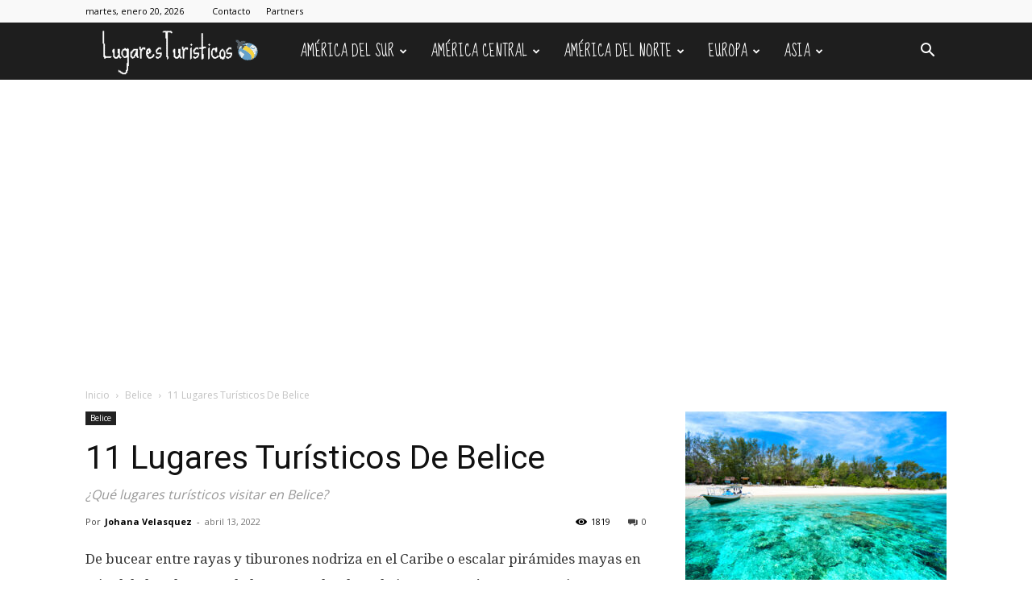

--- FILE ---
content_type: text/html; charset=UTF-8
request_url: https://www.lugaresturisticos.org/belice/
body_size: 30988
content:
<!doctype html >
<!--[if IE 8]>    <html class="ie8" lang="en"> <![endif]-->
<!--[if IE 9]>    <html class="ie9" lang="en"> <![endif]-->
<!--[if gt IE 8]><!--> <html lang="es" prefix="og: https://ogp.me/ns#"> <!--<![endif]-->
<head>
    <title>▷ 11 Lugares Turísticos De Belice - ¿Qué visitar? (2026)</title>
    <meta charset="UTF-8" />
    <meta name="viewport" content="width=device-width, initial-scale=1.0">
    <link rel="pingback" href="https://www.lugaresturisticos.org/xmlrpc.php" />
    	<style>img:is([sizes="auto" i], [sizes^="auto," i]) { contain-intrinsic-size: 3000px 1500px }</style>
	<link rel="icon" type="image/png" href="https://www.lugaresturisticos.org/wp-content/uploads/2021/03/logo.ico">
<!-- Optimización en motores de búsqueda por Rank Math PRO -  https://rankmath.com/ -->
<meta name="description" content="De bucear entre rayas y tiburones nodriza en el Caribe o escalar pirámides mayas en mitad de la selva, es todo lo que puedes descubrir en este país"/>
<meta name="robots" content="follow, index, max-snippet:-1, max-video-preview:-1, max-image-preview:large"/>
<link rel="canonical" href="https://www.lugaresturisticos.org/belice/" />
<meta property="og:locale" content="es_ES" />
<meta property="og:type" content="article" />
<meta property="og:title" content="▷ 11 Lugares Turísticos De Belice - ¿Qué visitar? (2026)" />
<meta property="og:description" content="De bucear entre rayas y tiburones nodriza en el Caribe o escalar pirámides mayas en mitad de la selva, es todo lo que puedes descubrir en este país" />
<meta property="og:url" content="https://www.lugaresturisticos.org/belice/" />
<meta property="og:site_name" content="Lugares Turísticos" />
<meta property="article:section" content="Belice" />
<meta property="og:updated_time" content="2022-04-14T01:29:57+00:00" />
<meta property="og:image" content="https://www.lugaresturisticos.org/wp-content/uploads/2022/04/Cayo-Ambergris.jpg" />
<meta property="og:image:secure_url" content="https://www.lugaresturisticos.org/wp-content/uploads/2022/04/Cayo-Ambergris.jpg" />
<meta property="og:image:width" content="1000" />
<meta property="og:image:height" content="683" />
<meta property="og:image:alt" content="Belice" />
<meta property="og:image:type" content="image/jpeg" />
<meta property="article:published_time" content="2022-04-13T01:13:38+00:00" />
<meta property="article:modified_time" content="2022-04-14T01:29:57+00:00" />
<meta name="twitter:card" content="summary_large_image" />
<meta name="twitter:title" content="▷ 11 Lugares Turísticos De Belice - ¿Qué visitar? (2026)" />
<meta name="twitter:description" content="De bucear entre rayas y tiburones nodriza en el Caribe o escalar pirámides mayas en mitad de la selva, es todo lo que puedes descubrir en este país" />
<meta name="twitter:image" content="https://www.lugaresturisticos.org/wp-content/uploads/2022/04/Cayo-Ambergris.jpg" />
<meta name="twitter:label1" content="Escrito por" />
<meta name="twitter:data1" content="Johana Velasquez" />
<meta name="twitter:label2" content="Tiempo de lectura" />
<meta name="twitter:data2" content="5 minutos" />
<script type="application/ld+json" class="rank-math-schema-pro">{"@context":"https://schema.org","@graph":[{"@type":"Organization","@id":"https://www.lugaresturisticos.org/#organization","name":"LugaresTur\u00edsticos","url":"https://www.lugaresturisticos.org","logo":{"@type":"ImageObject","@id":"https://www.lugaresturisticos.org/#logo","url":"https://www.lugaresturisticos.org/wp-content/uploads/2020/06/logo8.png","contentUrl":"https://www.lugaresturisticos.org/wp-content/uploads/2020/06/logo8.png","caption":"LugaresTur\u00edsticos","inLanguage":"es"}},{"@type":"WebSite","@id":"https://www.lugaresturisticos.org/#website","url":"https://www.lugaresturisticos.org","name":"LugaresTur\u00edsticos","publisher":{"@id":"https://www.lugaresturisticos.org/#organization"},"inLanguage":"es"},{"@type":"ImageObject","@id":"https://www.lugaresturisticos.org/wp-content/uploads/2022/04/Cayo-Ambergris.jpg","url":"https://www.lugaresturisticos.org/wp-content/uploads/2022/04/Cayo-Ambergris.jpg","width":"1000","height":"683","inLanguage":"es"},{"@type":"WebPage","@id":"https://www.lugaresturisticos.org/belice/#webpage","url":"https://www.lugaresturisticos.org/belice/","name":"\u25b7 11 Lugares Tur\u00edsticos De Belice - \u00bfQu\u00e9 visitar? (2026)","datePublished":"2022-04-13T01:13:38+00:00","dateModified":"2022-04-14T01:29:57+00:00","isPartOf":{"@id":"https://www.lugaresturisticos.org/#website"},"primaryImageOfPage":{"@id":"https://www.lugaresturisticos.org/wp-content/uploads/2022/04/Cayo-Ambergris.jpg"},"inLanguage":"es"},{"@type":"Person","@id":"https://www.lugaresturisticos.org/belice/#author","name":"Johana Velasquez","image":{"@type":"ImageObject","@id":"https://secure.gravatar.com/avatar/e19804e9d0e5850ae69da018deffa656469376f52879c608ea1aa5855d9289fa?s=96&amp;d=mm&amp;r=g","url":"https://secure.gravatar.com/avatar/e19804e9d0e5850ae69da018deffa656469376f52879c608ea1aa5855d9289fa?s=96&amp;d=mm&amp;r=g","caption":"Johana Velasquez","inLanguage":"es"},"worksFor":{"@id":"https://www.lugaresturisticos.org/#organization"}},{"@type":"BlogPosting","headline":"\u25b7 11 Lugares Tur\u00edsticos De Belice - \u00bfQu\u00e9 visitar? (2026)","keywords":"Belice","datePublished":"2022-04-13T01:13:38+00:00","dateModified":"2022-04-14T01:29:57+00:00","author":{"@id":"https://www.lugaresturisticos.org/belice/#author","name":"Johana Velasquez"},"publisher":{"@id":"https://www.lugaresturisticos.org/#organization"},"description":"De bucear entre rayas y tiburones nodriza en el Caribe o escalar pir\u00e1mides mayas en mitad de la selva, es todo lo que puedes descubrir en este pa\u00eds","name":"\u25b7 11 Lugares Tur\u00edsticos De Belice - \u00bfQu\u00e9 visitar? (2026)","@id":"https://www.lugaresturisticos.org/belice/#richSnippet","isPartOf":{"@id":"https://www.lugaresturisticos.org/belice/#webpage"},"image":{"@id":"https://www.lugaresturisticos.org/wp-content/uploads/2022/04/Cayo-Ambergris.jpg"},"inLanguage":"es","mainEntityOfPage":{"@id":"https://www.lugaresturisticos.org/belice/#webpage"}}]}</script>
<!-- /Plugin Rank Math WordPress SEO -->

<link rel='dns-prefetch' href='//fonts.googleapis.com' />
<link rel="alternate" type="application/rss+xml" title="Lugares Turísticos &raquo; Feed" href="https://www.lugaresturisticos.org/feed/" />
<link rel="alternate" type="application/rss+xml" title="Lugares Turísticos &raquo; Feed de los comentarios" href="https://www.lugaresturisticos.org/comments/feed/" />
<link rel="alternate" type="application/rss+xml" title="Lugares Turísticos &raquo; Comentario 11 Lugares Turísticos De Belice del feed" href="https://www.lugaresturisticos.org/belice/feed/" />
<script type="f3e6a25be0ec07fdecc7e3df-text/javascript">
/* <![CDATA[ */
window._wpemojiSettings = {"baseUrl":"https:\/\/s.w.org\/images\/core\/emoji\/15.1.0\/72x72\/","ext":".png","svgUrl":"https:\/\/s.w.org\/images\/core\/emoji\/15.1.0\/svg\/","svgExt":".svg","source":{"concatemoji":"https:\/\/www.lugaresturisticos.org\/wp-includes\/js\/wp-emoji-release.min.js?ver=6.8.1"}};
/*! This file is auto-generated */
!function(i,n){var o,s,e;function c(e){try{var t={supportTests:e,timestamp:(new Date).valueOf()};sessionStorage.setItem(o,JSON.stringify(t))}catch(e){}}function p(e,t,n){e.clearRect(0,0,e.canvas.width,e.canvas.height),e.fillText(t,0,0);var t=new Uint32Array(e.getImageData(0,0,e.canvas.width,e.canvas.height).data),r=(e.clearRect(0,0,e.canvas.width,e.canvas.height),e.fillText(n,0,0),new Uint32Array(e.getImageData(0,0,e.canvas.width,e.canvas.height).data));return t.every(function(e,t){return e===r[t]})}function u(e,t,n){switch(t){case"flag":return n(e,"\ud83c\udff3\ufe0f\u200d\u26a7\ufe0f","\ud83c\udff3\ufe0f\u200b\u26a7\ufe0f")?!1:!n(e,"\ud83c\uddfa\ud83c\uddf3","\ud83c\uddfa\u200b\ud83c\uddf3")&&!n(e,"\ud83c\udff4\udb40\udc67\udb40\udc62\udb40\udc65\udb40\udc6e\udb40\udc67\udb40\udc7f","\ud83c\udff4\u200b\udb40\udc67\u200b\udb40\udc62\u200b\udb40\udc65\u200b\udb40\udc6e\u200b\udb40\udc67\u200b\udb40\udc7f");case"emoji":return!n(e,"\ud83d\udc26\u200d\ud83d\udd25","\ud83d\udc26\u200b\ud83d\udd25")}return!1}function f(e,t,n){var r="undefined"!=typeof WorkerGlobalScope&&self instanceof WorkerGlobalScope?new OffscreenCanvas(300,150):i.createElement("canvas"),a=r.getContext("2d",{willReadFrequently:!0}),o=(a.textBaseline="top",a.font="600 32px Arial",{});return e.forEach(function(e){o[e]=t(a,e,n)}),o}function t(e){var t=i.createElement("script");t.src=e,t.defer=!0,i.head.appendChild(t)}"undefined"!=typeof Promise&&(o="wpEmojiSettingsSupports",s=["flag","emoji"],n.supports={everything:!0,everythingExceptFlag:!0},e=new Promise(function(e){i.addEventListener("DOMContentLoaded",e,{once:!0})}),new Promise(function(t){var n=function(){try{var e=JSON.parse(sessionStorage.getItem(o));if("object"==typeof e&&"number"==typeof e.timestamp&&(new Date).valueOf()<e.timestamp+604800&&"object"==typeof e.supportTests)return e.supportTests}catch(e){}return null}();if(!n){if("undefined"!=typeof Worker&&"undefined"!=typeof OffscreenCanvas&&"undefined"!=typeof URL&&URL.createObjectURL&&"undefined"!=typeof Blob)try{var e="postMessage("+f.toString()+"("+[JSON.stringify(s),u.toString(),p.toString()].join(",")+"));",r=new Blob([e],{type:"text/javascript"}),a=new Worker(URL.createObjectURL(r),{name:"wpTestEmojiSupports"});return void(a.onmessage=function(e){c(n=e.data),a.terminate(),t(n)})}catch(e){}c(n=f(s,u,p))}t(n)}).then(function(e){for(var t in e)n.supports[t]=e[t],n.supports.everything=n.supports.everything&&n.supports[t],"flag"!==t&&(n.supports.everythingExceptFlag=n.supports.everythingExceptFlag&&n.supports[t]);n.supports.everythingExceptFlag=n.supports.everythingExceptFlag&&!n.supports.flag,n.DOMReady=!1,n.readyCallback=function(){n.DOMReady=!0}}).then(function(){return e}).then(function(){var e;n.supports.everything||(n.readyCallback(),(e=n.source||{}).concatemoji?t(e.concatemoji):e.wpemoji&&e.twemoji&&(t(e.twemoji),t(e.wpemoji)))}))}((window,document),window._wpemojiSettings);
/* ]]> */
</script>
<style id='wp-emoji-styles-inline-css' type='text/css'>

	img.wp-smiley, img.emoji {
		display: inline !important;
		border: none !important;
		box-shadow: none !important;
		height: 1em !important;
		width: 1em !important;
		margin: 0 0.07em !important;
		vertical-align: -0.1em !important;
		background: none !important;
		padding: 0 !important;
	}
</style>
<link rel='stylesheet' id='wp-block-library-css' href='https://www.lugaresturisticos.org/wp-includes/css/dist/block-library/style.min.css?ver=6.8.1' type='text/css' media='all' />
<style id='classic-theme-styles-inline-css' type='text/css'>
/*! This file is auto-generated */
.wp-block-button__link{color:#fff;background-color:#32373c;border-radius:9999px;box-shadow:none;text-decoration:none;padding:calc(.667em + 2px) calc(1.333em + 2px);font-size:1.125em}.wp-block-file__button{background:#32373c;color:#fff;text-decoration:none}
</style>
<style id='rank-math-toc-block-style-inline-css' type='text/css'>
.wp-block-rank-math-toc-block nav ol{counter-reset:item}.wp-block-rank-math-toc-block nav ol li{display:block}.wp-block-rank-math-toc-block nav ol li:before{content:counters(item, ".") ". ";counter-increment:item}

</style>
<style id='global-styles-inline-css' type='text/css'>
:root{--wp--preset--aspect-ratio--square: 1;--wp--preset--aspect-ratio--4-3: 4/3;--wp--preset--aspect-ratio--3-4: 3/4;--wp--preset--aspect-ratio--3-2: 3/2;--wp--preset--aspect-ratio--2-3: 2/3;--wp--preset--aspect-ratio--16-9: 16/9;--wp--preset--aspect-ratio--9-16: 9/16;--wp--preset--color--black: #000000;--wp--preset--color--cyan-bluish-gray: #abb8c3;--wp--preset--color--white: #ffffff;--wp--preset--color--pale-pink: #f78da7;--wp--preset--color--vivid-red: #cf2e2e;--wp--preset--color--luminous-vivid-orange: #ff6900;--wp--preset--color--luminous-vivid-amber: #fcb900;--wp--preset--color--light-green-cyan: #7bdcb5;--wp--preset--color--vivid-green-cyan: #00d084;--wp--preset--color--pale-cyan-blue: #8ed1fc;--wp--preset--color--vivid-cyan-blue: #0693e3;--wp--preset--color--vivid-purple: #9b51e0;--wp--preset--gradient--vivid-cyan-blue-to-vivid-purple: linear-gradient(135deg,rgba(6,147,227,1) 0%,rgb(155,81,224) 100%);--wp--preset--gradient--light-green-cyan-to-vivid-green-cyan: linear-gradient(135deg,rgb(122,220,180) 0%,rgb(0,208,130) 100%);--wp--preset--gradient--luminous-vivid-amber-to-luminous-vivid-orange: linear-gradient(135deg,rgba(252,185,0,1) 0%,rgba(255,105,0,1) 100%);--wp--preset--gradient--luminous-vivid-orange-to-vivid-red: linear-gradient(135deg,rgba(255,105,0,1) 0%,rgb(207,46,46) 100%);--wp--preset--gradient--very-light-gray-to-cyan-bluish-gray: linear-gradient(135deg,rgb(238,238,238) 0%,rgb(169,184,195) 100%);--wp--preset--gradient--cool-to-warm-spectrum: linear-gradient(135deg,rgb(74,234,220) 0%,rgb(151,120,209) 20%,rgb(207,42,186) 40%,rgb(238,44,130) 60%,rgb(251,105,98) 80%,rgb(254,248,76) 100%);--wp--preset--gradient--blush-light-purple: linear-gradient(135deg,rgb(255,206,236) 0%,rgb(152,150,240) 100%);--wp--preset--gradient--blush-bordeaux: linear-gradient(135deg,rgb(254,205,165) 0%,rgb(254,45,45) 50%,rgb(107,0,62) 100%);--wp--preset--gradient--luminous-dusk: linear-gradient(135deg,rgb(255,203,112) 0%,rgb(199,81,192) 50%,rgb(65,88,208) 100%);--wp--preset--gradient--pale-ocean: linear-gradient(135deg,rgb(255,245,203) 0%,rgb(182,227,212) 50%,rgb(51,167,181) 100%);--wp--preset--gradient--electric-grass: linear-gradient(135deg,rgb(202,248,128) 0%,rgb(113,206,126) 100%);--wp--preset--gradient--midnight: linear-gradient(135deg,rgb(2,3,129) 0%,rgb(40,116,252) 100%);--wp--preset--font-size--small: 11px;--wp--preset--font-size--medium: 20px;--wp--preset--font-size--large: 32px;--wp--preset--font-size--x-large: 42px;--wp--preset--font-size--regular: 15px;--wp--preset--font-size--larger: 50px;--wp--preset--spacing--20: 0.44rem;--wp--preset--spacing--30: 0.67rem;--wp--preset--spacing--40: 1rem;--wp--preset--spacing--50: 1.5rem;--wp--preset--spacing--60: 2.25rem;--wp--preset--spacing--70: 3.38rem;--wp--preset--spacing--80: 5.06rem;--wp--preset--shadow--natural: 6px 6px 9px rgba(0, 0, 0, 0.2);--wp--preset--shadow--deep: 12px 12px 50px rgba(0, 0, 0, 0.4);--wp--preset--shadow--sharp: 6px 6px 0px rgba(0, 0, 0, 0.2);--wp--preset--shadow--outlined: 6px 6px 0px -3px rgba(255, 255, 255, 1), 6px 6px rgba(0, 0, 0, 1);--wp--preset--shadow--crisp: 6px 6px 0px rgba(0, 0, 0, 1);}:where(.is-layout-flex){gap: 0.5em;}:where(.is-layout-grid){gap: 0.5em;}body .is-layout-flex{display: flex;}.is-layout-flex{flex-wrap: wrap;align-items: center;}.is-layout-flex > :is(*, div){margin: 0;}body .is-layout-grid{display: grid;}.is-layout-grid > :is(*, div){margin: 0;}:where(.wp-block-columns.is-layout-flex){gap: 2em;}:where(.wp-block-columns.is-layout-grid){gap: 2em;}:where(.wp-block-post-template.is-layout-flex){gap: 1.25em;}:where(.wp-block-post-template.is-layout-grid){gap: 1.25em;}.has-black-color{color: var(--wp--preset--color--black) !important;}.has-cyan-bluish-gray-color{color: var(--wp--preset--color--cyan-bluish-gray) !important;}.has-white-color{color: var(--wp--preset--color--white) !important;}.has-pale-pink-color{color: var(--wp--preset--color--pale-pink) !important;}.has-vivid-red-color{color: var(--wp--preset--color--vivid-red) !important;}.has-luminous-vivid-orange-color{color: var(--wp--preset--color--luminous-vivid-orange) !important;}.has-luminous-vivid-amber-color{color: var(--wp--preset--color--luminous-vivid-amber) !important;}.has-light-green-cyan-color{color: var(--wp--preset--color--light-green-cyan) !important;}.has-vivid-green-cyan-color{color: var(--wp--preset--color--vivid-green-cyan) !important;}.has-pale-cyan-blue-color{color: var(--wp--preset--color--pale-cyan-blue) !important;}.has-vivid-cyan-blue-color{color: var(--wp--preset--color--vivid-cyan-blue) !important;}.has-vivid-purple-color{color: var(--wp--preset--color--vivid-purple) !important;}.has-black-background-color{background-color: var(--wp--preset--color--black) !important;}.has-cyan-bluish-gray-background-color{background-color: var(--wp--preset--color--cyan-bluish-gray) !important;}.has-white-background-color{background-color: var(--wp--preset--color--white) !important;}.has-pale-pink-background-color{background-color: var(--wp--preset--color--pale-pink) !important;}.has-vivid-red-background-color{background-color: var(--wp--preset--color--vivid-red) !important;}.has-luminous-vivid-orange-background-color{background-color: var(--wp--preset--color--luminous-vivid-orange) !important;}.has-luminous-vivid-amber-background-color{background-color: var(--wp--preset--color--luminous-vivid-amber) !important;}.has-light-green-cyan-background-color{background-color: var(--wp--preset--color--light-green-cyan) !important;}.has-vivid-green-cyan-background-color{background-color: var(--wp--preset--color--vivid-green-cyan) !important;}.has-pale-cyan-blue-background-color{background-color: var(--wp--preset--color--pale-cyan-blue) !important;}.has-vivid-cyan-blue-background-color{background-color: var(--wp--preset--color--vivid-cyan-blue) !important;}.has-vivid-purple-background-color{background-color: var(--wp--preset--color--vivid-purple) !important;}.has-black-border-color{border-color: var(--wp--preset--color--black) !important;}.has-cyan-bluish-gray-border-color{border-color: var(--wp--preset--color--cyan-bluish-gray) !important;}.has-white-border-color{border-color: var(--wp--preset--color--white) !important;}.has-pale-pink-border-color{border-color: var(--wp--preset--color--pale-pink) !important;}.has-vivid-red-border-color{border-color: var(--wp--preset--color--vivid-red) !important;}.has-luminous-vivid-orange-border-color{border-color: var(--wp--preset--color--luminous-vivid-orange) !important;}.has-luminous-vivid-amber-border-color{border-color: var(--wp--preset--color--luminous-vivid-amber) !important;}.has-light-green-cyan-border-color{border-color: var(--wp--preset--color--light-green-cyan) !important;}.has-vivid-green-cyan-border-color{border-color: var(--wp--preset--color--vivid-green-cyan) !important;}.has-pale-cyan-blue-border-color{border-color: var(--wp--preset--color--pale-cyan-blue) !important;}.has-vivid-cyan-blue-border-color{border-color: var(--wp--preset--color--vivid-cyan-blue) !important;}.has-vivid-purple-border-color{border-color: var(--wp--preset--color--vivid-purple) !important;}.has-vivid-cyan-blue-to-vivid-purple-gradient-background{background: var(--wp--preset--gradient--vivid-cyan-blue-to-vivid-purple) !important;}.has-light-green-cyan-to-vivid-green-cyan-gradient-background{background: var(--wp--preset--gradient--light-green-cyan-to-vivid-green-cyan) !important;}.has-luminous-vivid-amber-to-luminous-vivid-orange-gradient-background{background: var(--wp--preset--gradient--luminous-vivid-amber-to-luminous-vivid-orange) !important;}.has-luminous-vivid-orange-to-vivid-red-gradient-background{background: var(--wp--preset--gradient--luminous-vivid-orange-to-vivid-red) !important;}.has-very-light-gray-to-cyan-bluish-gray-gradient-background{background: var(--wp--preset--gradient--very-light-gray-to-cyan-bluish-gray) !important;}.has-cool-to-warm-spectrum-gradient-background{background: var(--wp--preset--gradient--cool-to-warm-spectrum) !important;}.has-blush-light-purple-gradient-background{background: var(--wp--preset--gradient--blush-light-purple) !important;}.has-blush-bordeaux-gradient-background{background: var(--wp--preset--gradient--blush-bordeaux) !important;}.has-luminous-dusk-gradient-background{background: var(--wp--preset--gradient--luminous-dusk) !important;}.has-pale-ocean-gradient-background{background: var(--wp--preset--gradient--pale-ocean) !important;}.has-electric-grass-gradient-background{background: var(--wp--preset--gradient--electric-grass) !important;}.has-midnight-gradient-background{background: var(--wp--preset--gradient--midnight) !important;}.has-small-font-size{font-size: var(--wp--preset--font-size--small) !important;}.has-medium-font-size{font-size: var(--wp--preset--font-size--medium) !important;}.has-large-font-size{font-size: var(--wp--preset--font-size--large) !important;}.has-x-large-font-size{font-size: var(--wp--preset--font-size--x-large) !important;}
:where(.wp-block-post-template.is-layout-flex){gap: 1.25em;}:where(.wp-block-post-template.is-layout-grid){gap: 1.25em;}
:where(.wp-block-columns.is-layout-flex){gap: 2em;}:where(.wp-block-columns.is-layout-grid){gap: 2em;}
:root :where(.wp-block-pullquote){font-size: 1.5em;line-height: 1.6;}
</style>
<style id='spai-fadein-inline-css' type='text/css'>
img[data-spai]{opacity: 0;} div.woocommerce-product-gallery img[data-spai]{opacity: 1;} img[data-spai-egr],img[data-spai-lazy-loaded],img[data-spai-upd] {transition: opacity .5s linear .2s;-webkit-transition: opacity .5s linear .2s;-moz-transition: opacity .5s linear .2s;-o-transition: opacity .5s linear .2s; opacity: 1;}
</style>
<link rel='stylesheet' id='ez-toc-css' href='https://www.lugaresturisticos.org/wp-content/plugins/easy-table-of-contents/assets/css/screen.min.css?ver=2.0.65' type='text/css' media='all' />
<style id='ez-toc-inline-css' type='text/css'>
div#ez-toc-container .ez-toc-title {font-size: 120%;}div#ez-toc-container .ez-toc-title {font-weight: 500;}div#ez-toc-container ul li {font-size: 95%;}div#ez-toc-container ul li {font-weight: 500;}div#ez-toc-container nav ul ul li {font-size: 90%;}div#ez-toc-container {width: 100%;}
.ez-toc-container-direction {direction: ltr;}.ez-toc-counter ul {direction: ltr;counter-reset: item ;}.ez-toc-counter nav ul li a::before {content: counter(item, numeric) '. ';margin-right: .2em; counter-increment: item;flex-grow: 0;flex-shrink: 0;float: left;	 }.ez-toc-widget-direction {direction: ltr;}.ez-toc-widget-container ul {direction: ltr;counter-reset: item ;}.ez-toc-widget-container nav ul li a::before {content: counter(item, numeric) '. ';margin-right: .2em; counter-increment: item;flex-grow: 0;flex-shrink: 0;float: left;	 }
</style>
<link rel='stylesheet' id='td-plugin-newsletter-css' href='https://www.lugaresturisticos.org/wp-content/plugins/td-newsletter/style.css?ver=12.6.5' type='text/css' media='all' />
<link rel='stylesheet' id='td-plugin-multi-purpose-css' href='https://www.lugaresturisticos.org/wp-content/plugins/td-composer/td-multi-purpose/style.css?ver=6217cd4d7820e3bfbc83cc495211f01b' type='text/css' media='all' />
<link rel='stylesheet' id='google-fonts-style-css' href='https://fonts.googleapis.com/css?family=Droid+Serif%3A400%7CSue+Ellen+Francisco%3A400%7COpen+Sans%3A400%2C600%2C700%7CRoboto%3A400%2C500%2C700&#038;display=swap&#038;ver=12.6.5' type='text/css' media='all' />
<link rel='stylesheet' id='td-theme-css' href='https://www.lugaresturisticos.org/wp-content/themes/Newspaper/style.css?ver=12.6.5' type='text/css' media='all' />
<style id='td-theme-inline-css' type='text/css'>@media (max-width:767px){.td-header-desktop-wrap{display:none}}@media (min-width:767px){.td-header-mobile-wrap{display:none}}</style>
<link rel='stylesheet' id='td-legacy-framework-front-style-css' href='https://www.lugaresturisticos.org/wp-content/plugins/td-composer/legacy/Newspaper/assets/css/td_legacy_main.css?ver=6217cd4d7820e3bfbc83cc495211f01b' type='text/css' media='all' />
<link rel='stylesheet' id='td-standard-pack-framework-front-style-css' href='https://www.lugaresturisticos.org/wp-content/plugins/td-standard-pack/Newspaper/assets/css/td_standard_pack_main.css?ver=4a3a1b49b2d9e88d0d2e7189313f4145' type='text/css' media='all' />
<link rel='stylesheet' id='td-theme-demo-style-css' href='https://www.lugaresturisticos.org/wp-content/plugins/td-composer/legacy/Newspaper/includes/demos/travel/demo_style.css?ver=12.6.5' type='text/css' media='all' />
<link rel='stylesheet' id='tdb_style_cloud_templates_front-css' href='https://www.lugaresturisticos.org/wp-content/plugins/td-cloud-library/assets/css/tdb_main.css?ver=be262a20ca49ba5e513ad6176c77b975' type='text/css' media='all' />
<script type="f3e6a25be0ec07fdecc7e3df-text/javascript" src="https://www.lugaresturisticos.org/wp-includes/js/jquery/jquery.min.js?ver=3.7.1" id="jquery-core-js"></script>
<script type="f3e6a25be0ec07fdecc7e3df-text/javascript" src="https://www.lugaresturisticos.org/wp-includes/js/jquery/jquery-migrate.min.js?ver=3.4.1" id="jquery-migrate-js"></script>
<link rel="https://api.w.org/" href="https://www.lugaresturisticos.org/wp-json/" /><link rel="alternate" title="JSON" type="application/json" href="https://www.lugaresturisticos.org/wp-json/wp/v2/posts/11227" /><link rel="EditURI" type="application/rsd+xml" title="RSD" href="https://www.lugaresturisticos.org/xmlrpc.php?rsd" />
<meta name="generator" content="WordPress 6.8.1" />
<link rel='shortlink' href='https://www.lugaresturisticos.org/?p=11227' />
<link rel="alternate" title="oEmbed (JSON)" type="application/json+oembed" href="https://www.lugaresturisticos.org/wp-json/oembed/1.0/embed?url=https%3A%2F%2Fwww.lugaresturisticos.org%2Fbelice%2F" />
<link rel="alternate" title="oEmbed (XML)" type="text/xml+oembed" href="https://www.lugaresturisticos.org/wp-json/oembed/1.0/embed?url=https%3A%2F%2Fwww.lugaresturisticos.org%2Fbelice%2F&#038;format=xml" />
    <script type="f3e6a25be0ec07fdecc7e3df-text/javascript">
        window.tdb_global_vars = {"wpRestUrl":"https:\/\/www.lugaresturisticos.org\/wp-json\/","permalinkStructure":"\/%postname%\/"};
        window.tdb_p_autoload_vars = {"isAjax":false,"isAdminBarShowing":false,"autoloadScrollPercent":50,"postAutoloadStatus":"off","origPostEditUrl":null};
    </script>
    
    <style id="tdb-global-colors">:root{--accent-color:#fff}</style>
	

<!-- JS generated by theme -->

<script type="f3e6a25be0ec07fdecc7e3df-text/javascript">
    
    

	    var tdBlocksArray = []; //here we store all the items for the current page

	    // td_block class - each ajax block uses a object of this class for requests
	    function tdBlock() {
		    this.id = '';
		    this.block_type = 1; //block type id (1-234 etc)
		    this.atts = '';
		    this.td_column_number = '';
		    this.td_current_page = 1; //
		    this.post_count = 0; //from wp
		    this.found_posts = 0; //from wp
		    this.max_num_pages = 0; //from wp
		    this.td_filter_value = ''; //current live filter value
		    this.is_ajax_running = false;
		    this.td_user_action = ''; // load more or infinite loader (used by the animation)
		    this.header_color = '';
		    this.ajax_pagination_infinite_stop = ''; //show load more at page x
	    }

        // td_js_generator - mini detector
        ( function () {
            var htmlTag = document.getElementsByTagName("html")[0];

	        if ( navigator.userAgent.indexOf("MSIE 10.0") > -1 ) {
                htmlTag.className += ' ie10';
            }

            if ( !!navigator.userAgent.match(/Trident.*rv\:11\./) ) {
                htmlTag.className += ' ie11';
            }

	        if ( navigator.userAgent.indexOf("Edge") > -1 ) {
                htmlTag.className += ' ieEdge';
            }

            if ( /(iPad|iPhone|iPod)/g.test(navigator.userAgent) ) {
                htmlTag.className += ' td-md-is-ios';
            }

            var user_agent = navigator.userAgent.toLowerCase();
            if ( user_agent.indexOf("android") > -1 ) {
                htmlTag.className += ' td-md-is-android';
            }

            if ( -1 !== navigator.userAgent.indexOf('Mac OS X')  ) {
                htmlTag.className += ' td-md-is-os-x';
            }

            if ( /chrom(e|ium)/.test(navigator.userAgent.toLowerCase()) ) {
               htmlTag.className += ' td-md-is-chrome';
            }

            if ( -1 !== navigator.userAgent.indexOf('Firefox') ) {
                htmlTag.className += ' td-md-is-firefox';
            }

            if ( -1 !== navigator.userAgent.indexOf('Safari') && -1 === navigator.userAgent.indexOf('Chrome') ) {
                htmlTag.className += ' td-md-is-safari';
            }

            if( -1 !== navigator.userAgent.indexOf('IEMobile') ){
                htmlTag.className += ' td-md-is-iemobile';
            }

        })();

        var tdLocalCache = {};

        ( function () {
            "use strict";

            tdLocalCache = {
                data: {},
                remove: function (resource_id) {
                    delete tdLocalCache.data[resource_id];
                },
                exist: function (resource_id) {
                    return tdLocalCache.data.hasOwnProperty(resource_id) && tdLocalCache.data[resource_id] !== null;
                },
                get: function (resource_id) {
                    return tdLocalCache.data[resource_id];
                },
                set: function (resource_id, cachedData) {
                    tdLocalCache.remove(resource_id);
                    tdLocalCache.data[resource_id] = cachedData;
                }
            };
        })();

    
    
var td_viewport_interval_list=[{"limitBottom":767,"sidebarWidth":228},{"limitBottom":1018,"sidebarWidth":300},{"limitBottom":1140,"sidebarWidth":324}];
var td_animation_stack_effect="type0";
var tds_animation_stack=true;
var td_animation_stack_specific_selectors=".entry-thumb, img, .td-lazy-img";
var td_animation_stack_general_selectors=".td-animation-stack img, .td-animation-stack .entry-thumb, .post img, .td-animation-stack .td-lazy-img";
var tds_general_modal_image="yes";
var tdc_is_installed="yes";
var td_ajax_url="https:\/\/www.lugaresturisticos.org\/wp-admin\/admin-ajax.php?td_theme_name=Newspaper&v=12.6.5";
var td_get_template_directory_uri="https:\/\/www.lugaresturisticos.org\/wp-content\/plugins\/td-composer\/legacy\/common";
var tds_snap_menu="smart_snap_always";
var tds_logo_on_sticky="show_header_logo";
var tds_header_style="5";
var td_please_wait="Por favor espera...";
var td_email_user_pass_incorrect="Usuario o contrase\u00f1a incorrecta!";
var td_email_user_incorrect="Correo electr\u00f3nico o nombre de usuario incorrecto!";
var td_email_incorrect="Email incorrecto!";
var td_user_incorrect="Username incorrect!";
var td_email_user_empty="Email or username empty!";
var td_pass_empty="Pass empty!";
var td_pass_pattern_incorrect="Invalid Pass Pattern!";
var td_retype_pass_incorrect="Retyped Pass incorrect!";
var tds_more_articles_on_post_enable="";
var tds_more_articles_on_post_time_to_wait="";
var tds_more_articles_on_post_pages_distance_from_top=0;
var tds_captcha="";
var tds_theme_color_site_wide="#1aa4ce";
var tds_smart_sidebar="";
var tdThemeName="Newspaper";
var tdThemeNameWl="Newspaper";
var td_magnific_popup_translation_tPrev="Anterior (tecla de flecha izquierda)";
var td_magnific_popup_translation_tNext="Siguiente (tecla de flecha derecha)";
var td_magnific_popup_translation_tCounter="%curr% de %total%";
var td_magnific_popup_translation_ajax_tError="El contenido de %url% no pudo cargarse.";
var td_magnific_popup_translation_image_tError="La imagen #%curr% no pudo cargarse.";
var tdBlockNonce="8e28d50d6d";
var tdMobileMenu="enabled";
var tdMobileSearch="enabled";
var tdDateNamesI18n={"month_names":["enero","febrero","marzo","abril","mayo","junio","julio","agosto","septiembre","octubre","noviembre","diciembre"],"month_names_short":["Ene","Feb","Mar","Abr","May","Jun","Jul","Ago","Sep","Oct","Nov","Dic"],"day_names":["domingo","lunes","martes","mi\u00e9rcoles","jueves","viernes","s\u00e1bado"],"day_names_short":["Dom","Lun","Mar","Mi\u00e9","Jue","Vie","S\u00e1b"]};
var tdb_modal_confirm="Ahorrar";
var tdb_modal_cancel="Cancelar";
var tdb_modal_confirm_alt="S\u00ed";
var tdb_modal_cancel_alt="No";
var td_ad_background_click_link="";
var td_ad_background_click_target="";
</script>


<!-- Header style compiled by theme -->

<style>ul.sf-menu>.menu-item>a{font-family:"Sue Ellen Francisco";font-size:19px;line-height:71px;font-weight:normal}:root{--td_excl_label:'EXCLUSIVO';--td_theme_color:#1aa4ce;--td_slider_text:rgba(26,164,206,0.7);--td_container_transparent:transparent;--td_header_color:#ffffff;--td_text_header_color:#1aa4ce;--td_mobile_gradient_one_mob:rgba(0,0,0,0.7);--td_mobile_gradient_two_mob:rgba(26,164,206,0.4);--td_mobile_text_active_color:#eeee22}.td-header-style-12 .td-header-menu-wrap-full,.td-header-style-12 .td-affix,.td-grid-style-1.td-hover-1 .td-big-grid-post:hover .td-post-category,.td-grid-style-5.td-hover-1 .td-big-grid-post:hover .td-post-category,.td_category_template_3 .td-current-sub-category,.td_category_template_8 .td-category-header .td-category a.td-current-sub-category,.td_category_template_4 .td-category-siblings .td-category a:hover,.td_block_big_grid_9.td-grid-style-1 .td-post-category,.td_block_big_grid_9.td-grid-style-5 .td-post-category,.td-grid-style-6.td-hover-1 .td-module-thumb:after,.tdm-menu-active-style5 .td-header-menu-wrap .sf-menu>.current-menu-item>a,.tdm-menu-active-style5 .td-header-menu-wrap .sf-menu>.current-menu-ancestor>a,.tdm-menu-active-style5 .td-header-menu-wrap .sf-menu>.current-category-ancestor>a,.tdm-menu-active-style5 .td-header-menu-wrap .sf-menu>li>a:hover,.tdm-menu-active-style5 .td-header-menu-wrap .sf-menu>.sfHover>a{background-color:#1aa4ce}.td_mega_menu_sub_cats .cur-sub-cat,.td-mega-span h3 a:hover,.td_mod_mega_menu:hover .entry-title a,.header-search-wrap .result-msg a:hover,.td-header-top-menu .td-drop-down-search .td_module_wrap:hover .entry-title a,.td-header-top-menu .td-icon-search:hover,.td-header-wrap .result-msg a:hover,.top-header-menu li a:hover,.top-header-menu .current-menu-item>a,.top-header-menu .current-menu-ancestor>a,.top-header-menu .current-category-ancestor>a,.td-social-icon-wrap>a:hover,.td-header-sp-top-widget .td-social-icon-wrap a:hover,.td_mod_related_posts:hover h3>a,.td-post-template-11 .td-related-title .td-related-left:hover,.td-post-template-11 .td-related-title .td-related-right:hover,.td-post-template-11 .td-related-title .td-cur-simple-item,.td-post-template-11 .td_block_related_posts .td-next-prev-wrap a:hover,.td-category-header .td-pulldown-category-filter-link:hover,.td-category-siblings .td-subcat-dropdown a:hover,.td-category-siblings .td-subcat-dropdown a.td-current-sub-category,.footer-text-wrap .footer-email-wrap a,.footer-social-wrap a:hover,.td_module_17 .td-read-more a:hover,.td_module_18 .td-read-more a:hover,.td_module_19 .td-post-author-name a:hover,.td-pulldown-syle-2 .td-subcat-dropdown:hover .td-subcat-more span,.td-pulldown-syle-2 .td-subcat-dropdown:hover .td-subcat-more i,.td-pulldown-syle-3 .td-subcat-dropdown:hover .td-subcat-more span,.td-pulldown-syle-3 .td-subcat-dropdown:hover .td-subcat-more i,.tdm-menu-active-style3 .tdm-header.td-header-wrap .sf-menu>.current-category-ancestor>a,.tdm-menu-active-style3 .tdm-header.td-header-wrap .sf-menu>.current-menu-ancestor>a,.tdm-menu-active-style3 .tdm-header.td-header-wrap .sf-menu>.current-menu-item>a,.tdm-menu-active-style3 .tdm-header.td-header-wrap .sf-menu>.sfHover>a,.tdm-menu-active-style3 .tdm-header.td-header-wrap .sf-menu>li>a:hover{color:#1aa4ce}.td-mega-menu-page .wpb_content_element ul li a:hover,.td-theme-wrap .td-aj-search-results .td_module_wrap:hover .entry-title a,.td-theme-wrap .header-search-wrap .result-msg a:hover{color:#1aa4ce!important}.td_category_template_8 .td-category-header .td-category a.td-current-sub-category,.td_category_template_4 .td-category-siblings .td-category a:hover,.tdm-menu-active-style4 .tdm-header .sf-menu>.current-menu-item>a,.tdm-menu-active-style4 .tdm-header .sf-menu>.current-menu-ancestor>a,.tdm-menu-active-style4 .tdm-header .sf-menu>.current-category-ancestor>a,.tdm-menu-active-style4 .tdm-header .sf-menu>li>a:hover,.tdm-menu-active-style4 .tdm-header .sf-menu>.sfHover>a{border-color:#1aa4ce}.td-header-wrap .td-header-menu-wrap-full,.td-header-menu-wrap.td-affix,.td-header-style-3 .td-header-main-menu,.td-header-style-3 .td-affix .td-header-main-menu,.td-header-style-4 .td-header-main-menu,.td-header-style-4 .td-affix .td-header-main-menu,.td-header-style-8 .td-header-menu-wrap.td-affix,.td-header-style-8 .td-header-top-menu-full{background-color:#1e1e1e}.td-boxed-layout .td-header-style-3 .td-header-menu-wrap,.td-boxed-layout .td-header-style-4 .td-header-menu-wrap,.td-header-style-3 .td_stretch_content .td-header-menu-wrap,.td-header-style-4 .td_stretch_content .td-header-menu-wrap{background-color:#1e1e1e!important}@media (min-width:1019px){.td-header-style-1 .td-header-sp-recs,.td-header-style-1 .td-header-sp-logo{margin-bottom:28px}}@media (min-width:768px) and (max-width:1018px){.td-header-style-1 .td-header-sp-recs,.td-header-style-1 .td-header-sp-logo{margin-bottom:14px}}.td-header-style-7 .td-header-top-menu{border-bottom:none}.td-header-wrap .td-header-menu-wrap .sf-menu>li>a,.td-header-wrap .td-header-menu-social .td-social-icon-wrap a,.td-header-style-4 .td-header-menu-social .td-social-icon-wrap i,.td-header-style-5 .td-header-menu-social .td-social-icon-wrap i,.td-header-style-6 .td-header-menu-social .td-social-icon-wrap i,.td-header-style-12 .td-header-menu-social .td-social-icon-wrap i,.td-header-wrap .header-search-wrap #td-header-search-button .td-icon-search{color:#ffffff}.td-header-wrap .td-header-menu-social+.td-search-wrapper #td-header-search-button:before{background-color:#ffffff}ul.sf-menu>.td-menu-item>a,.td-theme-wrap .td-header-menu-social{font-family:"Sue Ellen Francisco";font-size:19px;line-height:71px;font-weight:normal}.td-banner-wrap-full,.td-header-style-11 .td-logo-wrap-full{background-color:#c4c4c4}.td-header-style-11 .td-logo-wrap-full{border-bottom:0}@media (min-width:1019px){.td-header-style-2 .td-header-sp-recs,.td-header-style-5 .td-a-rec-id-header>div,.td-header-style-5 .td-g-rec-id-header>.adsbygoogle,.td-header-style-6 .td-a-rec-id-header>div,.td-header-style-6 .td-g-rec-id-header>.adsbygoogle,.td-header-style-7 .td-a-rec-id-header>div,.td-header-style-7 .td-g-rec-id-header>.adsbygoogle,.td-header-style-8 .td-a-rec-id-header>div,.td-header-style-8 .td-g-rec-id-header>.adsbygoogle,.td-header-style-12 .td-a-rec-id-header>div,.td-header-style-12 .td-g-rec-id-header>.adsbygoogle{margin-bottom:24px!important}}@media (min-width:768px) and (max-width:1018px){.td-header-style-2 .td-header-sp-recs,.td-header-style-5 .td-a-rec-id-header>div,.td-header-style-5 .td-g-rec-id-header>.adsbygoogle,.td-header-style-6 .td-a-rec-id-header>div,.td-header-style-6 .td-g-rec-id-header>.adsbygoogle,.td-header-style-7 .td-a-rec-id-header>div,.td-header-style-7 .td-g-rec-id-header>.adsbygoogle,.td-header-style-8 .td-a-rec-id-header>div,.td-header-style-8 .td-g-rec-id-header>.adsbygoogle,.td-header-style-12 .td-a-rec-id-header>div,.td-header-style-12 .td-g-rec-id-header>.adsbygoogle{margin-bottom:14px!important}}.td-footer-wrapper,.td-footer-wrapper .td_block_template_7 .td-block-title>*,.td-footer-wrapper .td_block_template_17 .td-block-title,.td-footer-wrapper .td-block-title-wrap .td-wrapper-pulldown-filter{background-color:#154454}.td-footer-wrapper .block-title>span,.td-footer-wrapper .block-title>a,.td-footer-wrapper .widgettitle,.td-theme-wrap .td-footer-wrapper .td-container .td-block-title>*,.td-theme-wrap .td-footer-wrapper .td_block_template_6 .td-block-title:before{color:#ffffff}.td-footer-wrapper::before{background-size:100% auto}.td-post-content,.td-post-content p{color:#333333}.block-title>span,.block-title>a,.widgettitle,body .td-trending-now-title,.wpb_tabs li a,.vc_tta-container .vc_tta-color-grey.vc_tta-tabs-position-top.vc_tta-style-classic .vc_tta-tabs-container .vc_tta-tab>a,.td-theme-wrap .td-related-title a,.woocommerce div.product .woocommerce-tabs ul.tabs li a,.woocommerce .product .products h2:not(.woocommerce-loop-product__title),.td-theme-wrap .td-block-title{font-family:"Sue Ellen Francisco";font-size:23px;line-height:26px;font-weight:bold;text-transform:uppercase}.td-theme-wrap .td-subcat-filter,.td-theme-wrap .td-subcat-filter .td-subcat-dropdown,.td-theme-wrap .td-block-title-wrap .td-wrapper-pulldown-filter .td-pulldown-filter-display-option,.td-theme-wrap .td-pulldown-category{line-height:26px}.td_block_template_1 .block-title>*{padding-bottom:0;padding-top:0}.td-post-content p,.td-post-content{font-family:"Droid Serif";font-size:17px;line-height:32px}.post blockquote p,.page blockquote p,.td-post-text-content blockquote p{font-family:"Sue Ellen Francisco";font-style:normal}.td-post-content li{font-size:17px;line-height:32px}.tdm-menu-active-style2 .tdm-header ul.sf-menu>.td-menu-item,.tdm-menu-active-style4 .tdm-header ul.sf-menu>.td-menu-item,.tdm-header .tdm-header-menu-btns,.tdm-header-style-1 .td-main-menu-logo a,.tdm-header-style-2 .td-main-menu-logo a,.tdm-header-style-3 .td-main-menu-logo a{line-height:71px}.tdm-header-style-1 .td-main-menu-logo,.tdm-header-style-2 .td-main-menu-logo,.tdm-header-style-3 .td-main-menu-logo{height:71px}@media (min-width:768px){.td-header-style-4 .td-main-menu-logo img,.td-header-style-5 .td-main-menu-logo img,.td-header-style-6 .td-main-menu-logo img,.td-header-style-7 .td-header-sp-logo img,.td-header-style-12 .td-main-menu-logo img{max-height:71px}.td-header-style-4 .td-main-menu-logo,.td-header-style-5 .td-main-menu-logo,.td-header-style-6 .td-main-menu-logo,.td-header-style-7 .td-header-sp-logo,.td-header-style-12 .td-main-menu-logo{height:71px}.td-header-style-4 .td-main-menu-logo a,.td-header-style-5 .td-main-menu-logo a,.td-header-style-6 .td-main-menu-logo a,.td-header-style-7 .td-header-sp-logo a,.td-header-style-7 .td-header-sp-logo img,.td-header-style-12 .td-main-menu-logo a,.td-header-style-12 .td-header-menu-wrap .sf-menu>li>a{line-height:71px}.td-header-style-7 .sf-menu,.td-header-style-7 .td-header-menu-social{margin-top:0}.td-header-style-7 #td-top-search{top:0;bottom:0}.td-header-wrap .header-search-wrap #td-header-search-button .td-icon-search{line-height:71px}.tdm-header-style-1 .td-main-menu-logo img,.tdm-header-style-2 .td-main-menu-logo img,.tdm-header-style-3 .td-main-menu-logo img{max-height:71px}}ul.sf-menu>.menu-item>a{font-family:"Sue Ellen Francisco";font-size:19px;line-height:71px;font-weight:normal}:root{--td_excl_label:'EXCLUSIVO';--td_theme_color:#1aa4ce;--td_slider_text:rgba(26,164,206,0.7);--td_container_transparent:transparent;--td_header_color:#ffffff;--td_text_header_color:#1aa4ce;--td_mobile_gradient_one_mob:rgba(0,0,0,0.7);--td_mobile_gradient_two_mob:rgba(26,164,206,0.4);--td_mobile_text_active_color:#eeee22}.td-header-style-12 .td-header-menu-wrap-full,.td-header-style-12 .td-affix,.td-grid-style-1.td-hover-1 .td-big-grid-post:hover .td-post-category,.td-grid-style-5.td-hover-1 .td-big-grid-post:hover .td-post-category,.td_category_template_3 .td-current-sub-category,.td_category_template_8 .td-category-header .td-category a.td-current-sub-category,.td_category_template_4 .td-category-siblings .td-category a:hover,.td_block_big_grid_9.td-grid-style-1 .td-post-category,.td_block_big_grid_9.td-grid-style-5 .td-post-category,.td-grid-style-6.td-hover-1 .td-module-thumb:after,.tdm-menu-active-style5 .td-header-menu-wrap .sf-menu>.current-menu-item>a,.tdm-menu-active-style5 .td-header-menu-wrap .sf-menu>.current-menu-ancestor>a,.tdm-menu-active-style5 .td-header-menu-wrap .sf-menu>.current-category-ancestor>a,.tdm-menu-active-style5 .td-header-menu-wrap .sf-menu>li>a:hover,.tdm-menu-active-style5 .td-header-menu-wrap .sf-menu>.sfHover>a{background-color:#1aa4ce}.td_mega_menu_sub_cats .cur-sub-cat,.td-mega-span h3 a:hover,.td_mod_mega_menu:hover .entry-title a,.header-search-wrap .result-msg a:hover,.td-header-top-menu .td-drop-down-search .td_module_wrap:hover .entry-title a,.td-header-top-menu .td-icon-search:hover,.td-header-wrap .result-msg a:hover,.top-header-menu li a:hover,.top-header-menu .current-menu-item>a,.top-header-menu .current-menu-ancestor>a,.top-header-menu .current-category-ancestor>a,.td-social-icon-wrap>a:hover,.td-header-sp-top-widget .td-social-icon-wrap a:hover,.td_mod_related_posts:hover h3>a,.td-post-template-11 .td-related-title .td-related-left:hover,.td-post-template-11 .td-related-title .td-related-right:hover,.td-post-template-11 .td-related-title .td-cur-simple-item,.td-post-template-11 .td_block_related_posts .td-next-prev-wrap a:hover,.td-category-header .td-pulldown-category-filter-link:hover,.td-category-siblings .td-subcat-dropdown a:hover,.td-category-siblings .td-subcat-dropdown a.td-current-sub-category,.footer-text-wrap .footer-email-wrap a,.footer-social-wrap a:hover,.td_module_17 .td-read-more a:hover,.td_module_18 .td-read-more a:hover,.td_module_19 .td-post-author-name a:hover,.td-pulldown-syle-2 .td-subcat-dropdown:hover .td-subcat-more span,.td-pulldown-syle-2 .td-subcat-dropdown:hover .td-subcat-more i,.td-pulldown-syle-3 .td-subcat-dropdown:hover .td-subcat-more span,.td-pulldown-syle-3 .td-subcat-dropdown:hover .td-subcat-more i,.tdm-menu-active-style3 .tdm-header.td-header-wrap .sf-menu>.current-category-ancestor>a,.tdm-menu-active-style3 .tdm-header.td-header-wrap .sf-menu>.current-menu-ancestor>a,.tdm-menu-active-style3 .tdm-header.td-header-wrap .sf-menu>.current-menu-item>a,.tdm-menu-active-style3 .tdm-header.td-header-wrap .sf-menu>.sfHover>a,.tdm-menu-active-style3 .tdm-header.td-header-wrap .sf-menu>li>a:hover{color:#1aa4ce}.td-mega-menu-page .wpb_content_element ul li a:hover,.td-theme-wrap .td-aj-search-results .td_module_wrap:hover .entry-title a,.td-theme-wrap .header-search-wrap .result-msg a:hover{color:#1aa4ce!important}.td_category_template_8 .td-category-header .td-category a.td-current-sub-category,.td_category_template_4 .td-category-siblings .td-category a:hover,.tdm-menu-active-style4 .tdm-header .sf-menu>.current-menu-item>a,.tdm-menu-active-style4 .tdm-header .sf-menu>.current-menu-ancestor>a,.tdm-menu-active-style4 .tdm-header .sf-menu>.current-category-ancestor>a,.tdm-menu-active-style4 .tdm-header .sf-menu>li>a:hover,.tdm-menu-active-style4 .tdm-header .sf-menu>.sfHover>a{border-color:#1aa4ce}.td-header-wrap .td-header-menu-wrap-full,.td-header-menu-wrap.td-affix,.td-header-style-3 .td-header-main-menu,.td-header-style-3 .td-affix .td-header-main-menu,.td-header-style-4 .td-header-main-menu,.td-header-style-4 .td-affix .td-header-main-menu,.td-header-style-8 .td-header-menu-wrap.td-affix,.td-header-style-8 .td-header-top-menu-full{background-color:#1e1e1e}.td-boxed-layout .td-header-style-3 .td-header-menu-wrap,.td-boxed-layout .td-header-style-4 .td-header-menu-wrap,.td-header-style-3 .td_stretch_content .td-header-menu-wrap,.td-header-style-4 .td_stretch_content .td-header-menu-wrap{background-color:#1e1e1e!important}@media (min-width:1019px){.td-header-style-1 .td-header-sp-recs,.td-header-style-1 .td-header-sp-logo{margin-bottom:28px}}@media (min-width:768px) and (max-width:1018px){.td-header-style-1 .td-header-sp-recs,.td-header-style-1 .td-header-sp-logo{margin-bottom:14px}}.td-header-style-7 .td-header-top-menu{border-bottom:none}.td-header-wrap .td-header-menu-wrap .sf-menu>li>a,.td-header-wrap .td-header-menu-social .td-social-icon-wrap a,.td-header-style-4 .td-header-menu-social .td-social-icon-wrap i,.td-header-style-5 .td-header-menu-social .td-social-icon-wrap i,.td-header-style-6 .td-header-menu-social .td-social-icon-wrap i,.td-header-style-12 .td-header-menu-social .td-social-icon-wrap i,.td-header-wrap .header-search-wrap #td-header-search-button .td-icon-search{color:#ffffff}.td-header-wrap .td-header-menu-social+.td-search-wrapper #td-header-search-button:before{background-color:#ffffff}ul.sf-menu>.td-menu-item>a,.td-theme-wrap .td-header-menu-social{font-family:"Sue Ellen Francisco";font-size:19px;line-height:71px;font-weight:normal}.td-banner-wrap-full,.td-header-style-11 .td-logo-wrap-full{background-color:#c4c4c4}.td-header-style-11 .td-logo-wrap-full{border-bottom:0}@media (min-width:1019px){.td-header-style-2 .td-header-sp-recs,.td-header-style-5 .td-a-rec-id-header>div,.td-header-style-5 .td-g-rec-id-header>.adsbygoogle,.td-header-style-6 .td-a-rec-id-header>div,.td-header-style-6 .td-g-rec-id-header>.adsbygoogle,.td-header-style-7 .td-a-rec-id-header>div,.td-header-style-7 .td-g-rec-id-header>.adsbygoogle,.td-header-style-8 .td-a-rec-id-header>div,.td-header-style-8 .td-g-rec-id-header>.adsbygoogle,.td-header-style-12 .td-a-rec-id-header>div,.td-header-style-12 .td-g-rec-id-header>.adsbygoogle{margin-bottom:24px!important}}@media (min-width:768px) and (max-width:1018px){.td-header-style-2 .td-header-sp-recs,.td-header-style-5 .td-a-rec-id-header>div,.td-header-style-5 .td-g-rec-id-header>.adsbygoogle,.td-header-style-6 .td-a-rec-id-header>div,.td-header-style-6 .td-g-rec-id-header>.adsbygoogle,.td-header-style-7 .td-a-rec-id-header>div,.td-header-style-7 .td-g-rec-id-header>.adsbygoogle,.td-header-style-8 .td-a-rec-id-header>div,.td-header-style-8 .td-g-rec-id-header>.adsbygoogle,.td-header-style-12 .td-a-rec-id-header>div,.td-header-style-12 .td-g-rec-id-header>.adsbygoogle{margin-bottom:14px!important}}.td-footer-wrapper,.td-footer-wrapper .td_block_template_7 .td-block-title>*,.td-footer-wrapper .td_block_template_17 .td-block-title,.td-footer-wrapper .td-block-title-wrap .td-wrapper-pulldown-filter{background-color:#154454}.td-footer-wrapper .block-title>span,.td-footer-wrapper .block-title>a,.td-footer-wrapper .widgettitle,.td-theme-wrap .td-footer-wrapper .td-container .td-block-title>*,.td-theme-wrap .td-footer-wrapper .td_block_template_6 .td-block-title:before{color:#ffffff}.td-footer-wrapper::before{background-size:100% auto}.td-post-content,.td-post-content p{color:#333333}.block-title>span,.block-title>a,.widgettitle,body .td-trending-now-title,.wpb_tabs li a,.vc_tta-container .vc_tta-color-grey.vc_tta-tabs-position-top.vc_tta-style-classic .vc_tta-tabs-container .vc_tta-tab>a,.td-theme-wrap .td-related-title a,.woocommerce div.product .woocommerce-tabs ul.tabs li a,.woocommerce .product .products h2:not(.woocommerce-loop-product__title),.td-theme-wrap .td-block-title{font-family:"Sue Ellen Francisco";font-size:23px;line-height:26px;font-weight:bold;text-transform:uppercase}.td-theme-wrap .td-subcat-filter,.td-theme-wrap .td-subcat-filter .td-subcat-dropdown,.td-theme-wrap .td-block-title-wrap .td-wrapper-pulldown-filter .td-pulldown-filter-display-option,.td-theme-wrap .td-pulldown-category{line-height:26px}.td_block_template_1 .block-title>*{padding-bottom:0;padding-top:0}.td-post-content p,.td-post-content{font-family:"Droid Serif";font-size:17px;line-height:32px}.post blockquote p,.page blockquote p,.td-post-text-content blockquote p{font-family:"Sue Ellen Francisco";font-style:normal}.td-post-content li{font-size:17px;line-height:32px}.tdm-menu-active-style2 .tdm-header ul.sf-menu>.td-menu-item,.tdm-menu-active-style4 .tdm-header ul.sf-menu>.td-menu-item,.tdm-header .tdm-header-menu-btns,.tdm-header-style-1 .td-main-menu-logo a,.tdm-header-style-2 .td-main-menu-logo a,.tdm-header-style-3 .td-main-menu-logo a{line-height:71px}.tdm-header-style-1 .td-main-menu-logo,.tdm-header-style-2 .td-main-menu-logo,.tdm-header-style-3 .td-main-menu-logo{height:71px}@media (min-width:768px){.td-header-style-4 .td-main-menu-logo img,.td-header-style-5 .td-main-menu-logo img,.td-header-style-6 .td-main-menu-logo img,.td-header-style-7 .td-header-sp-logo img,.td-header-style-12 .td-main-menu-logo img{max-height:71px}.td-header-style-4 .td-main-menu-logo,.td-header-style-5 .td-main-menu-logo,.td-header-style-6 .td-main-menu-logo,.td-header-style-7 .td-header-sp-logo,.td-header-style-12 .td-main-menu-logo{height:71px}.td-header-style-4 .td-main-menu-logo a,.td-header-style-5 .td-main-menu-logo a,.td-header-style-6 .td-main-menu-logo a,.td-header-style-7 .td-header-sp-logo a,.td-header-style-7 .td-header-sp-logo img,.td-header-style-12 .td-main-menu-logo a,.td-header-style-12 .td-header-menu-wrap .sf-menu>li>a{line-height:71px}.td-header-style-7 .sf-menu,.td-header-style-7 .td-header-menu-social{margin-top:0}.td-header-style-7 #td-top-search{top:0;bottom:0}.td-header-wrap .header-search-wrap #td-header-search-button .td-icon-search{line-height:71px}.tdm-header-style-1 .td-main-menu-logo img,.tdm-header-style-2 .td-main-menu-logo img,.tdm-header-style-3 .td-main-menu-logo img{max-height:71px}}//	.td-travel .td_block_template_1 .td-related-title .td-cur-simple-item{//	color:#1aa4ce;//}</style>

<!-- Global site tag (gtag.js) - Google Analytics -->
<script async src="https://www.googletagmanager.com/gtag/js?id=UA-119901833-1" type="f3e6a25be0ec07fdecc7e3df-text/javascript"></script>
<script type="f3e6a25be0ec07fdecc7e3df-text/javascript">
  window.dataLayer = window.dataLayer || [];
  function gtag(){dataLayer.push(arguments);}
  gtag('js', new Date());

  gtag('config', 'UA-119901833-1');
</script>

<script async src="https://pagead2.googlesyndication.com/pagead/js/adsbygoogle.js?client=ca-pub-3712334984641799" crossorigin="anonymous" type="f3e6a25be0ec07fdecc7e3df-text/javascript"></script>

<script async id="AV6146f706c090b33c4122e06a" type="f3e6a25be0ec07fdecc7e3df-text/javascript" src="https://tg1.aniview.com/api/adserver/spt?AV_TAGID=6146f706c090b33c4122e06a&AV_PUBLISHERID=6140d4566646f70181035229"></script>


<script type="application/ld+json">
    {
        "@context": "https://schema.org",
        "@type": "BreadcrumbList",
        "itemListElement": [
            {
                "@type": "ListItem",
                "position": 1,
                "item": {
                    "@type": "WebSite",
                    "@id": "https://www.lugaresturisticos.org/",
                    "name": "Inicio"
                }
            },
            {
                "@type": "ListItem",
                "position": 2,
                    "item": {
                    "@type": "WebPage",
                    "@id": "https://www.lugaresturisticos.org/category/belice/",
                    "name": "Belice"
                }
            }
            ,{
                "@type": "ListItem",
                "position": 3,
                    "item": {
                    "@type": "WebPage",
                    "@id": "https://www.lugaresturisticos.org/belice/",
                    "name": "11 Lugares Turísticos De Belice"                                
                }
            }    
        ]
    }
</script>

<!-- Button style compiled by theme -->

<style>.tdm-btn-style1{background-color:#1aa4ce}.tdm-btn-style2:before{border-color:#1aa4ce}.tdm-btn-style2{color:#1aa4ce}.tdm-btn-style3{-webkit-box-shadow:0 2px 16px #1aa4ce;-moz-box-shadow:0 2px 16px #1aa4ce;box-shadow:0 2px 16px #1aa4ce}.tdm-btn-style3:hover{-webkit-box-shadow:0 4px 26px #1aa4ce;-moz-box-shadow:0 4px 26px #1aa4ce;box-shadow:0 4px 26px #1aa4ce}</style>

	<style id="tdw-css-placeholder"></style><link href="https://cdn.shortpixel.ai" rel="preconnect" crossorigin></head>

<body class="wp-singular post-template-default single single-post postid-11227 single-format-standard wp-theme-Newspaper td-standard-pack belice global-block-template-1 td-travel single_template_5 td-animation-stack-type0 td-full-layout" itemscope="itemscope" itemtype="https://schema.org/WebPage">


    <div class="td-menu-background" style="visibility:hidden"></div>
<div id="td-mobile-nav" style="visibility:hidden">
    <div class="td-mobile-container">
        <!-- mobile menu top section -->
        <div class="td-menu-socials-wrap">
            <!-- socials -->
            <div class="td-menu-socials">
                
        <span class="td-social-icon-wrap">
            <a target="_blank" href="#" title="Facebook">
                <i class="td-icon-font td-icon-facebook"></i>
                <span style="display: none">Facebook</span>
            </a>
        </span>
        <span class="td-social-icon-wrap">
            <a target="_blank" href="#" title="Instagram">
                <i class="td-icon-font td-icon-instagram"></i>
                <span style="display: none">Instagram</span>
            </a>
        </span>
        <span class="td-social-icon-wrap">
            <a target="_blank" href="#" title="Twitter">
                <i class="td-icon-font td-icon-twitter"></i>
                <span style="display: none">Twitter</span>
            </a>
        </span>
        <span class="td-social-icon-wrap">
            <a target="_blank" href="#" title="Vimeo">
                <i class="td-icon-font td-icon-vimeo"></i>
                <span style="display: none">Vimeo</span>
            </a>
        </span>
        <span class="td-social-icon-wrap">
            <a target="_blank" href="#" title="VKontakte">
                <i class="td-icon-font td-icon-vk"></i>
                <span style="display: none">VKontakte</span>
            </a>
        </span>
        <span class="td-social-icon-wrap">
            <a target="_blank" href="#" title="Youtube">
                <i class="td-icon-font td-icon-youtube"></i>
                <span style="display: none">Youtube</span>
            </a>
        </span>            </div>
            <!-- close button -->
            <div class="td-mobile-close">
                <span><i class="td-icon-close-mobile"></i></span>
            </div>
        </div>

        <!-- login section -->
        
        <!-- menu section -->
        <div class="td-mobile-content">
            <div class="menu-principal-container"><ul id="menu-principal" class="td-mobile-main-menu"><li id="menu-item-3673" class="menu-item menu-item-type-custom menu-item-object-custom menu-item-has-children menu-item-first menu-item-3673"><a>América del Sur<i class="td-icon-menu-right td-element-after"></i></a>
<ul class="sub-menu">
	<li id="menu-item-2231" class="menu-item menu-item-type-taxonomy menu-item-object-category menu-item-2231"><a href="https://www.lugaresturisticos.org/category/argentina/">Argentina</a></li>
	<li id="menu-item-2628" class="menu-item menu-item-type-taxonomy menu-item-object-category menu-item-2628"><a href="https://www.lugaresturisticos.org/category/bolivia/">Bolivia</a></li>
	<li id="menu-item-2627" class="menu-item menu-item-type-taxonomy menu-item-object-category menu-item-2627"><a href="https://www.lugaresturisticos.org/category/brasil/">Brasil</a></li>
	<li id="menu-item-159" class="menu-item menu-item-type-taxonomy menu-item-object-category menu-item-159"><a href="https://www.lugaresturisticos.org/category/chile/">Chile</a></li>
	<li id="menu-item-53" class="menu-item menu-item-type-taxonomy menu-item-object-category menu-item-53"><a href="https://www.lugaresturisticos.org/category/colombia/">Colombia</a></li>
	<li id="menu-item-6785" class="menu-item menu-item-type-taxonomy menu-item-object-category menu-item-6785"><a href="https://www.lugaresturisticos.org/category/ecuador/">Ecuador</a></li>
	<li id="menu-item-2230" class="menu-item menu-item-type-taxonomy menu-item-object-category menu-item-2230"><a href="https://www.lugaresturisticos.org/category/peru/">Perú</a></li>
	<li id="menu-item-2232" class="menu-item menu-item-type-taxonomy menu-item-object-category menu-item-2232"><a href="https://www.lugaresturisticos.org/category/paraguay/">Paraguay</a></li>
	<li id="menu-item-2233" class="menu-item menu-item-type-taxonomy menu-item-object-category menu-item-2233"><a href="https://www.lugaresturisticos.org/category/uruguay/">Uruguay</a></li>
	<li id="menu-item-54" class="menu-item menu-item-type-taxonomy menu-item-object-category menu-item-54"><a href="https://www.lugaresturisticos.org/category/venezuela/">Venezuela</a></li>
</ul>
</li>
<li id="menu-item-3667" class="menu-item menu-item-type-custom menu-item-object-custom menu-item-has-children menu-item-3667"><a>América Central<i class="td-icon-menu-right td-element-after"></i></a>
<ul class="sub-menu">
	<li id="menu-item-3668" class="menu-item menu-item-type-taxonomy menu-item-object-category menu-item-3668"><a href="https://www.lugaresturisticos.org/category/costa-rica/">Costa Rica</a></li>
	<li id="menu-item-3936" class="menu-item menu-item-type-taxonomy menu-item-object-category menu-item-3936"><a href="https://www.lugaresturisticos.org/category/el-salvador/">El Salvador</a></li>
	<li id="menu-item-3669" class="menu-item menu-item-type-taxonomy menu-item-object-category menu-item-3669"><a href="https://www.lugaresturisticos.org/category/guatemala/">Guatemala</a></li>
	<li id="menu-item-3670" class="menu-item menu-item-type-taxonomy menu-item-object-category menu-item-3670"><a href="https://www.lugaresturisticos.org/category/honduras/">Honduras</a></li>
	<li id="menu-item-3671" class="menu-item menu-item-type-taxonomy menu-item-object-category menu-item-3671"><a href="https://www.lugaresturisticos.org/category/nicaragua/">Nicaragua</a></li>
	<li id="menu-item-3672" class="menu-item menu-item-type-taxonomy menu-item-object-category menu-item-3672"><a href="https://www.lugaresturisticos.org/category/panama/">Panamá</a></li>
</ul>
</li>
<li id="menu-item-5558" class="menu-item menu-item-type-custom menu-item-object-custom menu-item-has-children menu-item-5558"><a>América del Norte<i class="td-icon-menu-right td-element-after"></i></a>
<ul class="sub-menu">
	<li id="menu-item-8806" class="menu-item menu-item-type-taxonomy menu-item-object-category menu-item-8806"><a href="https://www.lugaresturisticos.org/category/canada/">Canadá</a></li>
	<li id="menu-item-5559" class="menu-item menu-item-type-taxonomy menu-item-object-category menu-item-5559"><a href="https://www.lugaresturisticos.org/category/estados-unidos/">Estados Unidos</a></li>
	<li id="menu-item-5560" class="menu-item menu-item-type-taxonomy menu-item-object-category menu-item-5560"><a href="https://www.lugaresturisticos.org/category/mexico/">México</a></li>
</ul>
</li>
<li id="menu-item-5561" class="menu-item menu-item-type-custom menu-item-object-custom menu-item-has-children menu-item-5561"><a>Europa<i class="td-icon-menu-right td-element-after"></i></a>
<ul class="sub-menu">
	<li id="menu-item-5562" class="menu-item menu-item-type-taxonomy menu-item-object-category menu-item-5562"><a href="https://www.lugaresturisticos.org/category/alemania/">Alemania</a></li>
	<li id="menu-item-6782" class="menu-item menu-item-type-taxonomy menu-item-object-category menu-item-6782"><a href="https://www.lugaresturisticos.org/category/belgica/">Bélgica</a></li>
	<li id="menu-item-5563" class="menu-item menu-item-type-taxonomy menu-item-object-category menu-item-5563"><a href="https://www.lugaresturisticos.org/category/espana/">España</a></li>
	<li id="menu-item-5564" class="menu-item menu-item-type-taxonomy menu-item-object-category menu-item-5564"><a href="https://www.lugaresturisticos.org/category/francia/">Francia</a></li>
	<li id="menu-item-6783" class="menu-item menu-item-type-taxonomy menu-item-object-category menu-item-6783"><a href="https://www.lugaresturisticos.org/category/grecia/">Grecia</a></li>
	<li id="menu-item-6786" class="menu-item menu-item-type-taxonomy menu-item-object-category menu-item-6786"><a href="https://www.lugaresturisticos.org/category/holanda/">Holanda</a></li>
	<li id="menu-item-5565" class="menu-item menu-item-type-taxonomy menu-item-object-category menu-item-5565"><a href="https://www.lugaresturisticos.org/category/italia/">Italia</a></li>
	<li id="menu-item-5566" class="menu-item menu-item-type-taxonomy menu-item-object-category menu-item-5566"><a href="https://www.lugaresturisticos.org/category/portugal/">Portugal</a></li>
	<li id="menu-item-6784" class="menu-item menu-item-type-taxonomy menu-item-object-category menu-item-6784"><a href="https://www.lugaresturisticos.org/category/suiza/">Suiza</a></li>
</ul>
</li>
<li id="menu-item-8791" class="menu-item menu-item-type-custom menu-item-object-custom menu-item-has-children menu-item-8791"><a>Asia<i class="td-icon-menu-right td-element-after"></i></a>
<ul class="sub-menu">
	<li id="menu-item-8797" class="menu-item menu-item-type-taxonomy menu-item-object-category menu-item-8797"><a href="https://www.lugaresturisticos.org/category/bangladesh/">Bangladesh</a></li>
	<li id="menu-item-8798" class="menu-item menu-item-type-taxonomy menu-item-object-category menu-item-8798"><a href="https://www.lugaresturisticos.org/category/camboya/">Camboya</a></li>
	<li id="menu-item-8799" class="menu-item menu-item-type-taxonomy menu-item-object-category menu-item-8799"><a href="https://www.lugaresturisticos.org/category/china/">China</a></li>
	<li id="menu-item-8800" class="menu-item menu-item-type-taxonomy menu-item-object-category menu-item-8800"><a href="https://www.lugaresturisticos.org/category/corea-del-sur/">Corea del Sur</a></li>
	<li id="menu-item-8801" class="menu-item menu-item-type-taxonomy menu-item-object-category menu-item-8801"><a href="https://www.lugaresturisticos.org/category/filipinas/">Filipinas</a></li>
	<li id="menu-item-8802" class="menu-item menu-item-type-taxonomy menu-item-object-category menu-item-8802"><a href="https://www.lugaresturisticos.org/category/india/">India</a></li>
	<li id="menu-item-8803" class="menu-item menu-item-type-taxonomy menu-item-object-category menu-item-8803"><a href="https://www.lugaresturisticos.org/category/indonesia/">Indonesia</a></li>
	<li id="menu-item-8804" class="menu-item menu-item-type-taxonomy menu-item-object-category menu-item-8804"><a href="https://www.lugaresturisticos.org/category/japon/">Japón</a></li>
	<li id="menu-item-8805" class="menu-item menu-item-type-taxonomy menu-item-object-category menu-item-8805"><a href="https://www.lugaresturisticos.org/category/malasia/">Malasia</a></li>
	<li id="menu-item-8792" class="menu-item menu-item-type-taxonomy menu-item-object-category menu-item-8792"><a href="https://www.lugaresturisticos.org/category/nepal/">Nepal</a></li>
	<li id="menu-item-8793" class="menu-item menu-item-type-taxonomy menu-item-object-category menu-item-8793"><a href="https://www.lugaresturisticos.org/category/singapur/">Singapur</a></li>
	<li id="menu-item-8794" class="menu-item menu-item-type-taxonomy menu-item-object-category menu-item-8794"><a href="https://www.lugaresturisticos.org/category/tailandia/">Tailandia</a></li>
	<li id="menu-item-8795" class="menu-item menu-item-type-taxonomy menu-item-object-category menu-item-8795"><a href="https://www.lugaresturisticos.org/category/taiwan/">Taiwán</a></li>
	<li id="menu-item-8796" class="menu-item menu-item-type-taxonomy menu-item-object-category menu-item-8796"><a href="https://www.lugaresturisticos.org/category/vietnam/">Vietnam</a></li>
</ul>
</li>
<li id="menu-item-12289" class="menu-item menu-item-type-custom menu-item-object-custom menu-item-has-children menu-item-12289"><a>Africa<i class="td-icon-menu-right td-element-after"></i></a>
<ul class="sub-menu">
	<li id="menu-item-12290" class="menu-item menu-item-type-taxonomy menu-item-object-category menu-item-12290"><a href="https://www.lugaresturisticos.org/category/marruecos/">Marruecos</a></li>
	<li id="menu-item-12291" class="menu-item menu-item-type-taxonomy menu-item-object-category menu-item-12291"><a href="https://www.lugaresturisticos.org/category/samoa/">Samoa</a></li>
	<li id="menu-item-12292" class="menu-item menu-item-type-taxonomy menu-item-object-category menu-item-12292"><a href="https://www.lugaresturisticos.org/category/seychelles/">Seychelles</a></li>
	<li id="menu-item-12293" class="menu-item menu-item-type-taxonomy menu-item-object-category menu-item-12293"><a href="https://www.lugaresturisticos.org/category/sudafrica/">Sudáfrica</a></li>
	<li id="menu-item-12294" class="menu-item menu-item-type-taxonomy menu-item-object-category menu-item-12294"><a href="https://www.lugaresturisticos.org/category/zambia/">Zambia</a></li>
</ul>
</li>
</ul></div>        </div>
    </div>

    <!-- register/login section -->
    </div><div class="td-search-background" style="visibility:hidden"></div>
<div class="td-search-wrap-mob" style="visibility:hidden">
	<div class="td-drop-down-search">
		<form method="get" class="td-search-form" action="https://www.lugaresturisticos.org/">
			<!-- close button -->
			<div class="td-search-close">
				<span><i class="td-icon-close-mobile"></i></span>
			</div>
			<div role="search" class="td-search-input">
				<span>Buscar</span>
				<input id="td-header-search-mob" type="text" value="" name="s" autocomplete="off" />
			</div>
		</form>
		<div id="td-aj-search-mob" class="td-ajax-search-flex"></div>
	</div>
</div>

    <div id="td-outer-wrap" class="td-theme-wrap">
    
        
            <div class="tdc-header-wrap ">

            <!--
Header style 5
-->


<div class="td-header-wrap td-header-style-5 ">
    
    <div class="td-header-top-menu-full td-container-wrap ">
        <div class="td-container td-header-row td-header-top-menu">
            
    <div class="top-bar-style-1">
        
<div class="td-header-sp-top-menu">


	        <div class="td_data_time">
            <div >

                martes, enero 20, 2026
            </div>
        </div>
    <div class="menu-top-container"><ul id="menu-top" class="top-header-menu"><li id="menu-item-3350" class="menu-item menu-item-type-post_type menu-item-object-page menu-item-first td-menu-item td-normal-menu menu-item-3350"><a href="https://www.lugaresturisticos.org/contacto/">Contacto</a></li>
<li id="menu-item-10589" class="menu-item menu-item-type-post_type menu-item-object-page td-menu-item td-normal-menu menu-item-10589"><a href="https://www.lugaresturisticos.org/partners/">Partners</a></li>
</ul></div></div>
        <div class="td-header-sp-top-widget">
    
    </div>

    </div>

<!-- LOGIN MODAL -->

                <div id="login-form" class="white-popup-block mfp-hide mfp-with-anim td-login-modal-wrap">
                    <div class="td-login-wrap">
                        <a href="#" aria-label="Back" class="td-back-button"><i class="td-icon-modal-back"></i></a>
                        <div id="td-login-div" class="td-login-form-div td-display-block">
                            <div class="td-login-panel-title">Registrarse</div>
                            <div class="td-login-panel-descr">¡Bienvenido! Ingresa en tu cuenta</div>
                            <div class="td_display_err"></div>
                            <form id="loginForm" action="#" method="post">
                                <div class="td-login-inputs"><input class="td-login-input" autocomplete="username" type="text" name="login_email" id="login_email" value="" required><label for="login_email">tu nombre de usuario</label></div>
                                <div class="td-login-inputs"><input class="td-login-input" autocomplete="current-password" type="password" name="login_pass" id="login_pass" value="" required><label for="login_pass">tu contraseña</label></div>
                                <input type="button"  name="login_button" id="login_button" class="wpb_button btn td-login-button" value="Iniciar sesión">
                                
                            </form>

                            

                            <div class="td-login-info-text"><a href="#" id="forgot-pass-link">¿Olvidaste tu contraseña? consigue ayuda</a></div>
                            
                            
                            
                            
                        </div>

                        

                         <div id="td-forgot-pass-div" class="td-login-form-div td-display-none">
                            <div class="td-login-panel-title">Recuperación de contraseña</div>
                            <div class="td-login-panel-descr">Recupera tu contraseña</div>
                            <div class="td_display_err"></div>
                            <form id="forgotpassForm" action="#" method="post">
                                <div class="td-login-inputs"><input class="td-login-input" type="text" name="forgot_email" id="forgot_email" value="" required><label for="forgot_email">tu correo electrónico</label></div>
                                <input type="button" name="forgot_button" id="forgot_button" class="wpb_button btn td-login-button" value="Enviar mi contraseña">
                            </form>
                            <div class="td-login-info-text">Se te ha enviado una contraseña por correo electrónico.</div>
                        </div>
                        
                        
                    </div>
                </div>
                        </div>
    </div>

    <div class="td-header-menu-wrap-full td-container-wrap ">
        
        <div class="td-header-menu-wrap ">
            <div class="td-container td-header-row td-header-main-menu black-menu">
                <div id="td-header-menu" role="navigation">
        <div id="td-top-mobile-toggle"><a href="#" role="button" aria-label="Menu"><i class="td-icon-font td-icon-mobile"></i></a></div>
        <div class="td-main-menu-logo td-logo-in-menu">
                    <a class="td-main-logo" href="https://www.lugaresturisticos.org/">
                <img src="[data-uri]" data-spai="1" alt="Lugares Turísticos" title="Viaje y disfruta de un turismo bien informado"  width="250" height="70"/>
                <span class="td-visual-hidden">Lugares Turísticos</span>
            </a>
            </div>
    <div class="menu-principal-container"><ul id="menu-principal-1" class="sf-menu"><li class="menu-item menu-item-type-custom menu-item-object-custom menu-item-has-children menu-item-first td-menu-item td-normal-menu menu-item-3673"><a>América del Sur</a>
<ul class="sub-menu">
	<li class="menu-item menu-item-type-taxonomy menu-item-object-category td-menu-item td-normal-menu menu-item-2231"><a href="https://www.lugaresturisticos.org/category/argentina/">Argentina</a></li>
	<li class="menu-item menu-item-type-taxonomy menu-item-object-category td-menu-item td-normal-menu menu-item-2628"><a href="https://www.lugaresturisticos.org/category/bolivia/">Bolivia</a></li>
	<li class="menu-item menu-item-type-taxonomy menu-item-object-category td-menu-item td-normal-menu menu-item-2627"><a href="https://www.lugaresturisticos.org/category/brasil/">Brasil</a></li>
	<li class="menu-item menu-item-type-taxonomy menu-item-object-category td-menu-item td-normal-menu menu-item-159"><a href="https://www.lugaresturisticos.org/category/chile/">Chile</a></li>
	<li class="menu-item menu-item-type-taxonomy menu-item-object-category td-menu-item td-normal-menu menu-item-53"><a href="https://www.lugaresturisticos.org/category/colombia/">Colombia</a></li>
	<li class="menu-item menu-item-type-taxonomy menu-item-object-category td-menu-item td-normal-menu menu-item-6785"><a href="https://www.lugaresturisticos.org/category/ecuador/">Ecuador</a></li>
	<li class="menu-item menu-item-type-taxonomy menu-item-object-category td-menu-item td-normal-menu menu-item-2230"><a href="https://www.lugaresturisticos.org/category/peru/">Perú</a></li>
	<li class="menu-item menu-item-type-taxonomy menu-item-object-category td-menu-item td-normal-menu menu-item-2232"><a href="https://www.lugaresturisticos.org/category/paraguay/">Paraguay</a></li>
	<li class="menu-item menu-item-type-taxonomy menu-item-object-category td-menu-item td-normal-menu menu-item-2233"><a href="https://www.lugaresturisticos.org/category/uruguay/">Uruguay</a></li>
	<li class="menu-item menu-item-type-taxonomy menu-item-object-category td-menu-item td-normal-menu menu-item-54"><a href="https://www.lugaresturisticos.org/category/venezuela/">Venezuela</a></li>
</ul>
</li>
<li class="menu-item menu-item-type-custom menu-item-object-custom menu-item-has-children td-menu-item td-normal-menu menu-item-3667"><a>América Central</a>
<ul class="sub-menu">
	<li class="menu-item menu-item-type-taxonomy menu-item-object-category td-menu-item td-normal-menu menu-item-3668"><a href="https://www.lugaresturisticos.org/category/costa-rica/">Costa Rica</a></li>
	<li class="menu-item menu-item-type-taxonomy menu-item-object-category td-menu-item td-normal-menu menu-item-3936"><a href="https://www.lugaresturisticos.org/category/el-salvador/">El Salvador</a></li>
	<li class="menu-item menu-item-type-taxonomy menu-item-object-category td-menu-item td-normal-menu menu-item-3669"><a href="https://www.lugaresturisticos.org/category/guatemala/">Guatemala</a></li>
	<li class="menu-item menu-item-type-taxonomy menu-item-object-category td-menu-item td-normal-menu menu-item-3670"><a href="https://www.lugaresturisticos.org/category/honduras/">Honduras</a></li>
	<li class="menu-item menu-item-type-taxonomy menu-item-object-category td-menu-item td-normal-menu menu-item-3671"><a href="https://www.lugaresturisticos.org/category/nicaragua/">Nicaragua</a></li>
	<li class="menu-item menu-item-type-taxonomy menu-item-object-category td-menu-item td-normal-menu menu-item-3672"><a href="https://www.lugaresturisticos.org/category/panama/">Panamá</a></li>
</ul>
</li>
<li class="menu-item menu-item-type-custom menu-item-object-custom menu-item-has-children td-menu-item td-normal-menu menu-item-5558"><a>América del Norte</a>
<ul class="sub-menu">
	<li class="menu-item menu-item-type-taxonomy menu-item-object-category td-menu-item td-normal-menu menu-item-8806"><a href="https://www.lugaresturisticos.org/category/canada/">Canadá</a></li>
	<li class="menu-item menu-item-type-taxonomy menu-item-object-category td-menu-item td-normal-menu menu-item-5559"><a href="https://www.lugaresturisticos.org/category/estados-unidos/">Estados Unidos</a></li>
	<li class="menu-item menu-item-type-taxonomy menu-item-object-category td-menu-item td-normal-menu menu-item-5560"><a href="https://www.lugaresturisticos.org/category/mexico/">México</a></li>
</ul>
</li>
<li class="menu-item menu-item-type-custom menu-item-object-custom menu-item-has-children td-menu-item td-normal-menu menu-item-5561"><a>Europa</a>
<ul class="sub-menu">
	<li class="menu-item menu-item-type-taxonomy menu-item-object-category td-menu-item td-normal-menu menu-item-5562"><a href="https://www.lugaresturisticos.org/category/alemania/">Alemania</a></li>
	<li class="menu-item menu-item-type-taxonomy menu-item-object-category td-menu-item td-normal-menu menu-item-6782"><a href="https://www.lugaresturisticos.org/category/belgica/">Bélgica</a></li>
	<li class="menu-item menu-item-type-taxonomy menu-item-object-category td-menu-item td-normal-menu menu-item-5563"><a href="https://www.lugaresturisticos.org/category/espana/">España</a></li>
	<li class="menu-item menu-item-type-taxonomy menu-item-object-category td-menu-item td-normal-menu menu-item-5564"><a href="https://www.lugaresturisticos.org/category/francia/">Francia</a></li>
	<li class="menu-item menu-item-type-taxonomy menu-item-object-category td-menu-item td-normal-menu menu-item-6783"><a href="https://www.lugaresturisticos.org/category/grecia/">Grecia</a></li>
	<li class="menu-item menu-item-type-taxonomy menu-item-object-category td-menu-item td-normal-menu menu-item-6786"><a href="https://www.lugaresturisticos.org/category/holanda/">Holanda</a></li>
	<li class="menu-item menu-item-type-taxonomy menu-item-object-category td-menu-item td-normal-menu menu-item-5565"><a href="https://www.lugaresturisticos.org/category/italia/">Italia</a></li>
	<li class="menu-item menu-item-type-taxonomy menu-item-object-category td-menu-item td-normal-menu menu-item-5566"><a href="https://www.lugaresturisticos.org/category/portugal/">Portugal</a></li>
	<li class="menu-item menu-item-type-taxonomy menu-item-object-category td-menu-item td-normal-menu menu-item-6784"><a href="https://www.lugaresturisticos.org/category/suiza/">Suiza</a></li>
</ul>
</li>
<li class="menu-item menu-item-type-custom menu-item-object-custom menu-item-has-children td-menu-item td-normal-menu menu-item-8791"><a>Asia</a>
<ul class="sub-menu">
	<li class="menu-item menu-item-type-taxonomy menu-item-object-category td-menu-item td-normal-menu menu-item-8797"><a href="https://www.lugaresturisticos.org/category/bangladesh/">Bangladesh</a></li>
	<li class="menu-item menu-item-type-taxonomy menu-item-object-category td-menu-item td-normal-menu menu-item-8798"><a href="https://www.lugaresturisticos.org/category/camboya/">Camboya</a></li>
	<li class="menu-item menu-item-type-taxonomy menu-item-object-category td-menu-item td-normal-menu menu-item-8799"><a href="https://www.lugaresturisticos.org/category/china/">China</a></li>
	<li class="menu-item menu-item-type-taxonomy menu-item-object-category td-menu-item td-normal-menu menu-item-8800"><a href="https://www.lugaresturisticos.org/category/corea-del-sur/">Corea del Sur</a></li>
	<li class="menu-item menu-item-type-taxonomy menu-item-object-category td-menu-item td-normal-menu menu-item-8801"><a href="https://www.lugaresturisticos.org/category/filipinas/">Filipinas</a></li>
	<li class="menu-item menu-item-type-taxonomy menu-item-object-category td-menu-item td-normal-menu menu-item-8802"><a href="https://www.lugaresturisticos.org/category/india/">India</a></li>
	<li class="menu-item menu-item-type-taxonomy menu-item-object-category td-menu-item td-normal-menu menu-item-8803"><a href="https://www.lugaresturisticos.org/category/indonesia/">Indonesia</a></li>
	<li class="menu-item menu-item-type-taxonomy menu-item-object-category td-menu-item td-normal-menu menu-item-8804"><a href="https://www.lugaresturisticos.org/category/japon/">Japón</a></li>
	<li class="menu-item menu-item-type-taxonomy menu-item-object-category td-menu-item td-normal-menu menu-item-8805"><a href="https://www.lugaresturisticos.org/category/malasia/">Malasia</a></li>
	<li class="menu-item menu-item-type-taxonomy menu-item-object-category td-menu-item td-normal-menu menu-item-8792"><a href="https://www.lugaresturisticos.org/category/nepal/">Nepal</a></li>
	<li class="menu-item menu-item-type-taxonomy menu-item-object-category td-menu-item td-normal-menu menu-item-8793"><a href="https://www.lugaresturisticos.org/category/singapur/">Singapur</a></li>
	<li class="menu-item menu-item-type-taxonomy menu-item-object-category td-menu-item td-normal-menu menu-item-8794"><a href="https://www.lugaresturisticos.org/category/tailandia/">Tailandia</a></li>
	<li class="menu-item menu-item-type-taxonomy menu-item-object-category td-menu-item td-normal-menu menu-item-8795"><a href="https://www.lugaresturisticos.org/category/taiwan/">Taiwán</a></li>
	<li class="menu-item menu-item-type-taxonomy menu-item-object-category td-menu-item td-normal-menu menu-item-8796"><a href="https://www.lugaresturisticos.org/category/vietnam/">Vietnam</a></li>
</ul>
</li>
<li class="menu-item menu-item-type-custom menu-item-object-custom menu-item-has-children td-menu-item td-normal-menu menu-item-12289"><a>Africa</a>
<ul class="sub-menu">
	<li class="menu-item menu-item-type-taxonomy menu-item-object-category td-menu-item td-normal-menu menu-item-12290"><a href="https://www.lugaresturisticos.org/category/marruecos/">Marruecos</a></li>
	<li class="menu-item menu-item-type-taxonomy menu-item-object-category td-menu-item td-normal-menu menu-item-12291"><a href="https://www.lugaresturisticos.org/category/samoa/">Samoa</a></li>
	<li class="menu-item menu-item-type-taxonomy menu-item-object-category td-menu-item td-normal-menu menu-item-12292"><a href="https://www.lugaresturisticos.org/category/seychelles/">Seychelles</a></li>
	<li class="menu-item menu-item-type-taxonomy menu-item-object-category td-menu-item td-normal-menu menu-item-12293"><a href="https://www.lugaresturisticos.org/category/sudafrica/">Sudáfrica</a></li>
	<li class="menu-item menu-item-type-taxonomy menu-item-object-category td-menu-item td-normal-menu menu-item-12294"><a href="https://www.lugaresturisticos.org/category/zambia/">Zambia</a></li>
</ul>
</li>
</ul></div></div>


    <div class="header-search-wrap">
        <div class="td-search-btns-wrap">
            <a id="td-header-search-button" href="#" aria-label="Search" role="button" class="dropdown-toggle " data-toggle="dropdown"><i class="td-icon-search"></i></a>
                            <a id="td-header-search-button-mob" href="#" aria-label="Search" class="dropdown-toggle " data-toggle="dropdown"><i class="td-icon-search"></i></a>
                    </div>

        <div class="td-drop-down-search" aria-labelledby="td-header-search-button">
            <form method="get" class="td-search-form" action="https://www.lugaresturisticos.org/">
                <div role="search" class="td-head-form-search-wrap">
                    <input id="td-header-search" type="text" value="" name="s" autocomplete="off" /><input class="wpb_button wpb_btn-inverse btn" type="submit" id="td-header-search-top" value="Buscar" />
                </div>
            </form>
            <div id="td-aj-search"></div>
        </div>
    </div>

            </div>
        </div>
    </div>

    
</div>
            </div>

            
<div class="td-main-content-wrap td-container-wrap">

    <div class="td-container td-post-template-5 ">
        <div class="td-crumb-container"><div class="entry-crumbs"><span><a title="" class="entry-crumb" href="https://www.lugaresturisticos.org/">Inicio</a></span> <i class="td-icon-right td-bread-sep"></i> <span><a title="Ver todas las publicaciones en Belice" class="entry-crumb" href="https://www.lugaresturisticos.org/category/belice/">Belice</a></span> <i class="td-icon-right td-bread-sep td-bred-no-url-last"></i> <span class="td-bred-no-url-last">11 Lugares Turísticos De Belice</span></div></div>
            <div class="td-pb-row">
                                            <div class="td-pb-span8 td-main-content" role="main">
                                <div class="td-ss-main-content">
                                    
    <article id="post-11227" class="post-11227 post type-post status-publish format-standard has-post-thumbnail category-belice" >
        <div class="td-post-header">

            <ul class="td-category"><li class="entry-category"><a  href="https://www.lugaresturisticos.org/category/belice/">Belice</a></li></ul>
            <header class="td-post-title">
                <h1 class="entry-title">11 Lugares Turísticos De Belice</h1>

                                    <p class="td-post-sub-title">¿Qué lugares turísticos visitar en Belice?</p>
                

                <div class="td-module-meta-info">
                    <div class="td-post-author-name"><div class="td-author-by">Por</div> <a href="https://www.lugaresturisticos.org/author/johana31/">Johana Velasquez</a><div class="td-author-line"> - </div> </div>                    <span class="td-post-date"><time class="entry-date updated td-module-date" datetime="2022-04-13T01:13:38+00:00" >abril 13, 2022</time></span>                    <div class="td-post-comments"><a href="https://www.lugaresturisticos.org/belice/#respond"><i class="td-icon-comments"></i>0</a></div>                    <div class="td-post-views"><i class="td-icon-views"></i><span class="td-nr-views-11227">1819</span></div>                </div>

            </header>

        </div>

        

        <div class="td-post-content tagdiv-type">
            <p>De bucear entre rayas y tiburones nodriza en el Caribe o escalar pirámides mayas en mitad de la selva, es todo lo que puedes descubrir en este país centroamericano. Conoce los <strong>11 lugares turísticos de Belice.</strong></p><p><img fetchpriority="high" decoding="async" class="aligncenter wp-image-11228 size-full" src="[data-uri]" data-spai="1" alt="Lugares Turísticos De Belice" width="1000" height="665"  /></p><p>Belice no es un país latinoamericano, ni caribeño, pero tiene un poco de estos lados del mundo: una gran mezcla de bellas culturas, unos fondos oceánicos sorprendentes y unas selvas que ocultan las memorables pirámides mayas. Aún es un destino rústico, y muy sobresaliente para los viajeros que desean sentir que aún quedan sitios ocultos en la Tierra por descubrir.</p>
<div id="ez-toc-container" class="ez-toc-v2_0_65 counter-flat ez-toc-counter ez-toc-grey ez-toc-container-direction">
<div class="ez-toc-title-container"><p class="ez-toc-title">Tabla de contenidos</p>
</div><nav><ul class='ez-toc-list ez-toc-list-level-1 ' ><li class='ez-toc-page-1'><a class="ez-toc-link ez-toc-heading-1" href="#Lugares_turisticos_para_visitar_en_Belice" title="Lugares turísticos para visitar en Belice">Lugares turísticos para visitar en Belice</a></li><li class='ez-toc-page-1'><a class="ez-toc-link ez-toc-heading-2" href="#El_Gran_Agujero_Azul" title="El Gran Agujero Azul">El Gran Agujero Azul</a></li><li class='ez-toc-page-1'><a class="ez-toc-link ez-toc-heading-3" href="#Glover" title="Glover">Glover</a></li><li class='ez-toc-page-1'><a class="ez-toc-link ez-toc-heading-4" href="#Cayo_Ambergris" title="Cayo Ambergris">Cayo Ambergris</a></li><li class='ez-toc-page-1'><a class="ez-toc-link ez-toc-heading-5" href="#Shark_Ray_Alley" title="Shark Ray Alley">Shark Ray Alley</a></li><li class='ez-toc-page-1'><a class="ez-toc-link ez-toc-heading-6" href="#Hopkins" title="Hopkins">Hopkins</a></li><li class='ez-toc-page-1'><a class="ez-toc-link ez-toc-heading-7" href="#Caracol" title="Caracol">Caracol</a></li><li class='ez-toc-page-1'><a class="ez-toc-link ez-toc-heading-8" href="#Cayo_Caulker" title="Cayo Caulker">Cayo Caulker</a></li><li class='ez-toc-page-1'><a class="ez-toc-link ez-toc-heading-9" href="#Altun_Ha" title="Altun Ha">Altun Ha</a></li><li class='ez-toc-page-1'><a class="ez-toc-link ez-toc-heading-10" href="#Crooked_Tree" title="Crooked Tree">Crooked Tree</a></li><li class='ez-toc-page-1'><a class="ez-toc-link ez-toc-heading-11" href="#Jaguares_en_la_jungla" title="Jaguares en la jungla">Jaguares en la jungla</a></li><li class='ez-toc-page-1'><a class="ez-toc-link ez-toc-heading-12" href="#Xunantunich_y_Lamanai" title="Xunantunich y Lamanai">Xunantunich y Lamanai</a></li></ul></nav></div>
<h2><span class="ez-toc-section" id="Lugares_turisticos_para_visitar_en_Belice"></span>Lugares turísticos para visitar en Belice<span class="ez-toc-section-end"></span></h2><div class="td_smart_list_2 td-2-columns "><div class="td-item"><div class="td-number-and-title"><h2><span class="td-sml-current-item-nr">1</span><span class="td-sml-current-item-title"><span class="ez-toc-section" id="El_Gran_Agujero_Azul"></span>El Gran Agujero Azul<span class="ez-toc-section-end"></span></span></h2></div>
                            <figure class="td-slide-smart-list-figure td-slide-smart-list-2 td-lightbox-enabled">
                                <a class="td-sml-link-to-image" href="https://www.lugaresturisticos.org/wp-content/uploads/2022/04/El-Gran-Agujero-Azul.jpg" data-caption=""  >
                                    <img src="[data-uri]" data-spai="1" srcset=" " sizes="(max-width: 696px) 100vw, 696px" alt=""/>
                                </a>
                            </figure>
                            <figcaption class="td-sml-caption"><div></div></figcaption>
                            <span class="td-sml-description"><div class='code-block code-block-8' style='margin: 8px 0; clear: both;'>
<script async src="https://pagead2.googlesyndication.com/pagead/js/adsbygoogle.js?client=ca-pub-3712334984641799" crossorigin="anonymous" type="f3e6a25be0ec07fdecc7e3df-text/javascript"></script>
<ins class="adsbygoogle"
     style="display:block; text-align:center; min-height: 300px"
     data-full-width-responsive="true"
     data-ad-layout="in-article"
     data-ad-format="fluid"
     data-ad-client="ca-pub-3712334984641799"
     data-ad-slot="8116640776"></ins>
<script type="f3e6a25be0ec07fdecc7e3df-text/javascript">
     (adsbygoogle = window.adsbygoogle || []).push({});
</script></div><p></p><p>El Gran Agujero Azul es una de las maravillas naturales, el sitio turístico más popular de Belice y una zona de buceo única. Tal vez no sea la mejor inmersión como de otros países, pero si una de las más visitadas. Con un centro de color azul oscuro, sus muros descienden más de 120 metros hacia el  océano y sin embargo acumula gran cantidad de desechos y sedimentos naturales, su profundidad sigue formando ese círculo de coloración azul que puede observarse desde el cielo.</p></span></div><div class="td-item"><div class="td-number-and-title"><h2><span class="td-sml-current-item-nr">2</span><span class="td-sml-current-item-title"><span class="ez-toc-section" id="Glover"></span>Glover<span class="ez-toc-section-end"></span></span></h2></div>
                            <figure class="td-slide-smart-list-figure td-slide-smart-list-2 td-lightbox-enabled">
                                <a class="td-sml-link-to-image" href="https://www.lugaresturisticos.org/wp-content/uploads/2022/04/Glover.jpg" data-caption=""  >
                                    <img src="[data-uri]" data-spai="1" srcset=" " sizes="(max-width: 696px) 100vw, 696px" alt=""/>
                                </a>
                            </figure>
                            <figcaption class="td-sml-caption"><div></div></figcaption>
                            <span class="td-sml-description"><p></p><div class='code-block code-block-9' style='margin: 8px 0; clear: both;'>
<script async src="https://pagead2.googlesyndication.com/pagead/js/adsbygoogle.js?client=ca-pub-3712334984641799" crossorigin="anonymous" type="f3e6a25be0ec07fdecc7e3df-text/javascript"></script>
<ins class="adsbygoogle"
     style="display:block; text-align:center; min-height: 300px"
     data-full-width-responsive="true"
     data-ad-layout="in-article"
     data-ad-format="fluid"
     data-ad-client="ca-pub-3712334984641799"
     data-ad-slot="4408302385"></ins>
<script type="f3e6a25be0ec07fdecc7e3df-text/javascript">
     (adsbygoogle = window.adsbygoogle || []).push({});
</script></div>

<p>Como un aro de perlas de arena blanca, el atolón en la región de Glover está creado por media docena de islotes envueltos de un mar azul oscuro. Es uno de los tres grandiosos atolones de Belice, pero es el que poca visita recibe y está más virgen.  Su establecimiento único, en lo alto de una continuación montañosa sumergida a la orilla de la plataforma continental, lo convierte en un sitio perfecto para practicar remar entre islas o por el lago central, de muy poca profundidad. Si usa un kayak de fondo transparente se pueden estimar rayas salpicadas y de espina, tortugas e incalculables peces tropicales pasando bajo el casco.</p></span></div><div class="td-item"><div class="td-number-and-title"><h2><span class="td-sml-current-item-nr">3</span><span class="td-sml-current-item-title"><span class="ez-toc-section" id="Cayo_Ambergris"></span>Cayo Ambergris<span class="ez-toc-section-end"></span></span></h2></div>
                            <figure class="td-slide-smart-list-figure td-slide-smart-list-2 td-lightbox-enabled">
                                <a class="td-sml-link-to-image" href="https://www.lugaresturisticos.org/wp-content/uploads/2022/04/Cayo-Ambergris.jpg" data-caption=""  >
                                    <img src="[data-uri]" data-spai="1" srcset=" " sizes="(max-width: 696px) 100vw, 696px" alt=""/>
                                </a>
                            </figure>
                            <figcaption class="td-sml-caption"><div></div></figcaption>
                            <span class="td-sml-description"><p></p><div class='code-block code-block-10' style='margin: 8px 0; clear: both;'>
<script async src="https://pagead2.googlesyndication.com/pagead/js/adsbygoogle.js?client=ca-pub-3712334984641799" crossorigin="anonymous" type="f3e6a25be0ec07fdecc7e3df-text/javascript"></script>
<ins class="adsbygoogle"
     style="display:block; text-align:center; min-height: 300px"
     data-full-width-responsive="true"
     data-ad-layout="in-article"
     data-ad-format="fluid"
     data-ad-client="ca-pub-3712334984641799"
     data-ad-slot="4412171815"></ins>
<script type="f3e6a25be0ec07fdecc7e3df-text/javascript">
     (adsbygoogle = window.adsbygoogle || []).push({});
</script></div>

<p>Igualmente conocida como Isla Bonita (por la popular canción de Madonna), Cayo Ambergris es el sitio turístico vacacional paradisíaco de Belice por excelencia. Para muchos turistas es la imagen ideal de vacaciones: muy relajadas, pero igualmente divertidas. No hay tanto que hacer, cierto, pero si te encanta bucear por el arrecife es ideal, también puedes recorrer en kayak la bella laguna o practicar windsurf por los angostos; igualmente es posible dejarse mimar en un spa o en una clase de yoga.</p></span></div><div class="td-item"><div class="td-number-and-title"><h2><span class="td-sml-current-item-nr">4</span><span class="td-sml-current-item-title"><span class="ez-toc-section" id="Shark_Ray_Alley"></span>Shark Ray Alley<span class="ez-toc-section-end"></span></span></h2></div>
                            <figure class="td-slide-smart-list-figure td-slide-smart-list-2 td-lightbox-enabled">
                                <a class="td-sml-link-to-image" href="https://www.lugaresturisticos.org/wp-content/uploads/2022/04/Shark-Ray-Alley.jpg" data-caption=""  >
                                    <img src="[data-uri]" data-spai="1" srcset=" " sizes="(max-width: 696px) 100vw, 696px" alt=""/>
                                </a>
                            </figure>
                            <figcaption class="td-sml-caption"><div></div></figcaption>
                            <span class="td-sml-description"><p></p><div class='code-block code-block-11' style='margin: 8px 0; clear: both;'>
<script async src="https://pagead2.googlesyndication.com/pagead/js/adsbygoogle.js?client=ca-pub-3712334984641799" crossorigin="anonymous" type="f3e6a25be0ec07fdecc7e3df-text/javascript"></script>
<ins class="adsbygoogle"
     style="display:block; text-align:center;"
     data-full-width-responsive="true"
     data-ad-layout="in-article"
     data-ad-format="fluid"
     data-ad-client="ca-pub-3712334984641799"
     data-ad-slot="5916825179"></ins>
<script type="f3e6a25be0ec07fdecc7e3df-text/javascript">
     (adsbygoogle = window.adsbygoogle || []).push({});
</script></div>

<p>En este popular sitio solo se logra bucear. Hasta hace poco, solo los pescadores visitaban Shark Ray Alley y los desechos atraían a los tiburones nodriza y rayas de espina. Estos grandes depredadores se acostumbraron a la visita de los barcos y acuden a ellos cuando aparecen, en lugar de pescadores.</p></span></div><div class="td-item"><div class="td-number-and-title"><h2><span class="td-sml-current-item-nr">5</span><span class="td-sml-current-item-title"><span class="ez-toc-section" id="Hopkins"></span>Hopkins<span class="ez-toc-section-end"></span></span></h2></div>
                            <figure class="td-slide-smart-list-figure td-slide-smart-list-2 td-lightbox-enabled">
                                <a class="td-sml-link-to-image" href="https://www.lugaresturisticos.org/wp-content/uploads/2022/04/Hopkins.jpg" data-caption=""  >
                                    <img src="[data-uri]" data-spai="1" srcset=" " sizes="(max-width: 696px) 100vw, 696px" alt=""/>
                                </a>
                            </figure>
                            <figcaption class="td-sml-caption"><div></div></figcaption>
                            <span class="td-sml-description"><p></p><p>La cultura garífuna cuenta con su gran presencia en el extremo sur de Belice y sobre todo se equilibra por la música y los vibrantes tambores. En Dangriga y Punta Gorda se logra aprender percusión y aprender a elaborar tambores con maestros locales, sin embargo para vivir una experiencia realmente especial hay que ir a la población garífuna de Hopkins, placentero y algo descuidado, y participar en un rito de tambores en el centro percusionista Lebeha. En la región de Hopkins, la vida no ha cambiado mucho. La playa es angosta, pero con buen tiempo tiene unas bellas vistas al Caribe.</p></span></div><div class="td-item"><div class="td-number-and-title"><h2><span class="td-sml-current-item-nr">6</span><span class="td-sml-current-item-title"><span class="ez-toc-section" id="Caracol"></span>Caracol<span class="ez-toc-section-end"></span></span></h2></div><span class="td-sml-description"><p>En el mayor asiento maya de Belice se puede caminar por una ciudad que, en su época asumió el mismo peso gubernativo que Tikal y que para muchos es inclusive más espectacular. Está rodeada por la selva, cerca de la frontera con Guatemala.  Su hallazgo y excavación es respectivamente reciente y cada año hay sedes arqueológicos que revelan nuevos detalles. Desde el centro de los palacios, templos, talleres de artesanos y mercados se logra sentir el poder y la gloria de la vieja Caracol.</p></span></div><div class="td-item"><div class="td-number-and-title"><h2><span class="td-sml-current-item-nr">7</span><span class="td-sml-current-item-title"><span class="ez-toc-section" id="Cayo_Caulker"></span>Cayo Caulker<span class="ez-toc-section-end"></span></span></h2></div><span class="td-sml-description"><p>Es la segunda barrera más grande de coral del mundo queda cerca de la costa e invita a buceadores y amantes submarinistas a jugar entre los coloridos peces. Los manglares se encuentran llenos de vida y se logran explorar en kayak. A pesar de ser una atmósfera para la acción, los turistas siguen visitando Cayo Caulker para descansar en una hamaca, leer un libro y disfrutar de bebidas en el paraíso.</p></span></div><div class="td-item"><div class="td-number-and-title"><h2><span class="td-sml-current-item-nr">8</span><span class="td-sml-current-item-title"><span class="ez-toc-section" id="Altun_Ha"></span>Altun Ha<span class="ez-toc-section-end"></span></span></h2></div><span class="td-sml-description"><p>Altun Ha, el <strong>yacimiento de ingreso más sencillo de Belice</strong>, es un lugar arqueológico más pequeño y menos significativo que otros centros mayas, pero con su intachable plaza central, igualmente resulta espectacular, con diez edificios diferentes de los siglos VI y VII, como el hermoso Templo de los Altares de Mampostería. Igualmente fue el yacimiento más rico de la nación, sin embargo los objetos hallados ya no están allí. Subir a lo alto de los santuarios para ver la selva circundante es una buena forma de hacer ejercicio.</p></span></div><div class="td-item"><div class="td-number-and-title"><h2><span class="td-sml-current-item-nr">9</span><span class="td-sml-current-item-title"><span class="ez-toc-section" id="Crooked_Tree"></span>Crooked Tree<span class="ez-toc-section-end"></span></span></h2></div><span class="td-sml-description"><p>Belice está rodeada de muchas aves y para comprobarlo visita Crooked Tree, una población de pescadores y agradables agricultores junto a una pintoresca laguna. Los extensos pantanos atraen a cientos de especies, ciertas migratorias que paran en sus recorridos hacia el norte o el sur. La observación de aves es perfecta en los meses sin lluvias (febrero y mayo), cuando la laguna se encuentra seca y las aves se centran en los charcos. Los expertos guías ayudan a los turistas a identificar a los millones de plumíferos.</p></span></div><div class="td-item"><div class="td-number-and-title"><h2><span class="td-sml-current-item-nr">10</span><span class="td-sml-current-item-title"><span class="ez-toc-section" id="Jaguares_en_la_jungla"></span>Jaguares en la jungla<span class="ez-toc-section-end"></span></span></h2></div><span class="td-sml-description"><p>Los que desean algo diferente pueden elegir entre las zonas protegidas de la nación, como el parque nacional de Mayflower Bocawina o el santuario Cokscomb Basin Wildlife. Con selvas, montañas, altas cascadas, pozas para nadar e inclusive alguna ruina maya, una excursión por ellas garantiza la apreciación de la civilización y el siglo XXI.  Las reservas se comparten con sus habitantes (aves reptiles, monos aulladores negros y muchos mamíferos). Es el santuario de jaguares más popular de Belice. Cuenta con centro de visitantes, hospedaje y una buena red de itinerarios senderistas.</p></span></div><div class="td-item"><div class="td-number-and-title"><h2><span class="td-sml-current-item-nr">11</span><span class="td-sml-current-item-title"><span class="ez-toc-section" id="Xunantunich_y_Lamanai"></span>Xunantunich y Lamanai<span class="ez-toc-section-end"></span></span></h2></div><span class="td-sml-description"><p>Accesible y sorprendente, sobre todo por sus encantadores jeroglíficos, llegar hasta el lugar de Xunantunich es parte desafiante aventura. Tras atravesar el río Mopán por un ferri de cable, se cruza una selva llena de aves y mariposas para llegar a los templos y plazas del Período Clásico maya.</p>
<!-- CONTENT END 2 --></span></div></div>        </div>


        <footer>
                        
            <div class="td-post-source-tags">
                                            </div>

            <div class="td-post-sharing-bottom"><div id="td_social_sharing_article_bottom" class="td-post-sharing td-ps-border td-ps-border-grey td-ps-padding td-ps-icon-color td-ps-text-color td-post-sharing-style17 ">
		<style>.td-post-sharing-classic{position:relative;height:20px}.td-post-sharing{margin-left:-3px;margin-right:-3px;font-family:'Open Sans','Open Sans Regular',sans-serif;z-index:2;white-space:nowrap;opacity:0}.td-post-sharing.td-social-show-all{white-space:normal}.td-js-loaded .td-post-sharing{-webkit-transition:opacity 0.3s;transition:opacity 0.3s;opacity:1}.td-post-sharing-classic+.td-post-sharing{margin-top:15px}@media (max-width:767px){.td-post-sharing-classic+.td-post-sharing{margin-top:8px}}.td-post-sharing-top{margin-bottom:30px}@media (max-width:767px){.td-post-sharing-top{margin-bottom:20px}}.td-post-sharing-bottom{border-style:solid;border-color:#ededed;border-width:1px 0;padding:21px 0;margin-bottom:42px}.td-post-sharing-bottom .td-post-sharing{margin-bottom:-7px}.td-post-sharing-visible,.td-social-sharing-hidden{display:inline-block}.td-social-sharing-hidden ul{display:none}.td-social-show-all .td-pulldown-filter-list{display:inline-block}.td-social-network,.td-social-handler{position:relative;display:inline-block;margin:0 3px 7px;height:40px;min-width:40px;font-size:11px;text-align:center;vertical-align:middle}.td-ps-notext .td-social-network .td-social-but-icon,.td-ps-notext .td-social-handler .td-social-but-icon{border-top-right-radius:2px;border-bottom-right-radius:2px}.td-social-network{color:#000;overflow:hidden}.td-social-network .td-social-but-icon{border-top-left-radius:2px;border-bottom-left-radius:2px}.td-social-network .td-social-but-text{border-top-right-radius:2px;border-bottom-right-radius:2px}.td-social-network:hover{opacity:0.8!important}.td-social-handler{color:#444;border:1px solid #e9e9e9;border-radius:2px}.td-social-handler .td-social-but-text{font-weight:700}.td-social-handler .td-social-but-text:before{background-color:#000;opacity:0.08}.td-social-share-text{margin-right:18px}.td-social-share-text:before,.td-social-share-text:after{content:'';position:absolute;top:50%;-webkit-transform:translateY(-50%);transform:translateY(-50%);left:100%;width:0;height:0;border-style:solid}.td-social-share-text:before{border-width:9px 0 9px 11px;border-color:transparent transparent transparent #e9e9e9}.td-social-share-text:after{border-width:8px 0 8px 10px;border-color:transparent transparent transparent #fff}.td-social-but-text,.td-social-but-icon{display:inline-block;position:relative}.td-social-but-icon{padding-left:13px;padding-right:13px;line-height:40px;z-index:1}.td-social-but-icon i{position:relative;top:-1px;vertical-align:middle}.td-social-but-text{margin-left:-6px;padding-left:12px;padding-right:17px;line-height:40px}.td-social-but-text:before{content:'';position:absolute;top:12px;left:0;width:1px;height:16px;background-color:#fff;opacity:0.2;z-index:1}.td-social-handler i,.td-social-facebook i,.td-social-reddit i,.td-social-linkedin i,.td-social-tumblr i,.td-social-stumbleupon i,.td-social-vk i,.td-social-viber i,.td-social-flipboard i,.td-social-koo i{font-size:14px}.td-social-telegram i{font-size:16px}.td-social-mail i,.td-social-line i,.td-social-print i{font-size:15px}.td-social-handler .td-icon-share{top:-1px;left:-1px}.td-social-twitter .td-icon-twitter{font-size:14px}.td-social-pinterest .td-icon-pinterest{font-size:13px}.td-social-whatsapp .td-icon-whatsapp,.td-social-kakao .td-icon-kakao{font-size:18px}.td-social-kakao .td-icon-kakao:before{color:#3C1B1D}.td-social-reddit .td-social-but-icon{padding-right:12px}.td-social-reddit .td-icon-reddit{left:-1px}.td-social-telegram .td-social-but-icon{padding-right:12px}.td-social-telegram .td-icon-telegram{left:-1px}.td-social-stumbleupon .td-social-but-icon{padding-right:11px}.td-social-stumbleupon .td-icon-stumbleupon{left:-2px}.td-social-digg .td-social-but-icon{padding-right:11px}.td-social-digg .td-icon-digg{left:-2px;font-size:17px}.td-social-vk .td-social-but-icon{padding-right:11px}.td-social-vk .td-icon-vk{left:-2px}.td-social-naver .td-icon-naver{left:-1px;font-size:16px}.td-social-gettr .td-icon-gettr{font-size:25px}.td-ps-notext .td-social-gettr .td-icon-gettr{left:-5px}.td-social-copy_url{position:relative}.td-social-copy_url-check{position:absolute;top:50%;left:50%;transform:translate(-50%,-50%);color:#fff;opacity:0;pointer-events:none;transition:opacity .2s ease-in-out;z-index:11}.td-social-copy_url .td-icon-copy_url{left:-1px;font-size:17px}.td-social-copy_url-disabled{pointer-events:none}.td-social-copy_url-disabled .td-icon-copy_url{opacity:0}.td-social-copy_url-copied .td-social-copy_url-check{opacity:1}@keyframes social_copy_url_loader{0%{-webkit-transform:rotate(0);transform:rotate(0)}100%{-webkit-transform:rotate(360deg);transform:rotate(360deg)}}.td-social-expand-tabs i{top:-2px;left:-1px;font-size:16px}@media (min-width:767px){.td-social-line,.td-social-viber{display:none}}.td-ps-bg .td-social-network{color:#fff}.td-ps-bg .td-social-facebook .td-social-but-icon,.td-ps-bg .td-social-facebook .td-social-but-text{background-color:#516eab}.td-ps-bg .td-social-twitter .td-social-but-icon,.td-ps-bg .td-social-twitter .td-social-but-text{background-color:#29c5f6}.td-ps-bg .td-social-pinterest .td-social-but-icon,.td-ps-bg .td-social-pinterest .td-social-but-text{background-color:#ca212a}.td-ps-bg .td-social-whatsapp .td-social-but-icon,.td-ps-bg .td-social-whatsapp .td-social-but-text{background-color:#7bbf6a}.td-ps-bg .td-social-reddit .td-social-but-icon,.td-ps-bg .td-social-reddit .td-social-but-text{background-color:#f54200}.td-ps-bg .td-social-mail .td-social-but-icon,.td-ps-bg .td-social-digg .td-social-but-icon,.td-ps-bg .td-social-copy_url .td-social-but-icon,.td-ps-bg .td-social-mail .td-social-but-text,.td-ps-bg .td-social-digg .td-social-but-text,.td-ps-bg .td-social-copy_url .td-social-but-text{background-color:#000}.td-ps-bg .td-social-print .td-social-but-icon,.td-ps-bg .td-social-print .td-social-but-text{background-color:#333}.td-ps-bg .td-social-linkedin .td-social-but-icon,.td-ps-bg .td-social-linkedin .td-social-but-text{background-color:#0266a0}.td-ps-bg .td-social-tumblr .td-social-but-icon,.td-ps-bg .td-social-tumblr .td-social-but-text{background-color:#3e5a70}.td-ps-bg .td-social-telegram .td-social-but-icon,.td-ps-bg .td-social-telegram .td-social-but-text{background-color:#179cde}.td-ps-bg .td-social-stumbleupon .td-social-but-icon,.td-ps-bg .td-social-stumbleupon .td-social-but-text{background-color:#ee4813}.td-ps-bg .td-social-vk .td-social-but-icon,.td-ps-bg .td-social-vk .td-social-but-text{background-color:#4c75a3}.td-ps-bg .td-social-line .td-social-but-icon,.td-ps-bg .td-social-line .td-social-but-text{background-color:#00b900}.td-ps-bg .td-social-viber .td-social-but-icon,.td-ps-bg .td-social-viber .td-social-but-text{background-color:#5d54a4}.td-ps-bg .td-social-naver .td-social-but-icon,.td-ps-bg .td-social-naver .td-social-but-text{background-color:#3ec729}.td-ps-bg .td-social-flipboard .td-social-but-icon,.td-ps-bg .td-social-flipboard .td-social-but-text{background-color:#f42827}.td-ps-bg .td-social-kakao .td-social-but-icon,.td-ps-bg .td-social-kakao .td-social-but-text{background-color:#f9e000}.td-ps-bg .td-social-gettr .td-social-but-icon,.td-ps-bg .td-social-gettr .td-social-but-text{background-color:#fc223b}.td-ps-bg .td-social-koo .td-social-but-icon,.td-ps-bg .td-social-koo .td-social-but-text{background-color:#facd00}.td-ps-dark-bg .td-social-network{color:#fff}.td-ps-dark-bg .td-social-network .td-social-but-icon,.td-ps-dark-bg .td-social-network .td-social-but-text{background-color:#000}.td-ps-border .td-social-network .td-social-but-icon,.td-ps-border .td-social-network .td-social-but-text{line-height:38px;border-width:1px;border-style:solid}.td-ps-border .td-social-network .td-social-but-text{border-left-width:0}.td-ps-border .td-social-network .td-social-but-text:before{background-color:#000;opacity:0.08}.td-ps-border.td-ps-padding .td-social-network .td-social-but-icon{border-right-width:0}.td-ps-border.td-ps-padding .td-social-network.td-social-expand-tabs .td-social-but-icon{border-right-width:1px}.td-ps-border-grey .td-social-but-icon,.td-ps-border-grey .td-social-but-text{border-color:#e9e9e9}.td-ps-border-colored .td-social-facebook .td-social-but-icon,.td-ps-border-colored .td-social-facebook .td-social-but-text{border-color:#516eab}.td-ps-border-colored .td-social-twitter .td-social-but-icon,div.td-ps-border-colored .td-social-twitter .td-social-but-text{border-color:#29c5f6;color:#29c5f6}.td-ps-border-colored .td-social-pinterest .td-social-but-icon,.td-ps-border-colored .td-social-pinterest .td-social-but-text{border-color:#ca212a}.td-ps-border-colored .td-social-whatsapp .td-social-but-icon,.td-ps-border-colored .td-social-whatsapp .td-social-but-text{border-color:#7bbf6a}.td-ps-border-colored .td-social-reddit .td-social-but-icon,.td-ps-border-colored .td-social-reddit .td-social-but-text{border-color:#f54200}.td-ps-border-colored .td-social-mail .td-social-but-icon,.td-ps-border-colored .td-social-digg .td-social-but-icon,.td-ps-border-colored .td-social-copy_url .td-social-but-icon,.td-ps-border-colored .td-social-mail .td-social-but-text,.td-ps-border-colored .td-social-digg .td-social-but-text,.td-ps-border-colored .td-social-copy_url .td-social-but-text{border-color:#000}.td-ps-border-colored .td-social-print .td-social-but-icon,.td-ps-border-colored .td-social-print .td-social-but-text{border-color:#333}.td-ps-border-colored .td-social-linkedin .td-social-but-icon,.td-ps-border-colored .td-social-linkedin .td-social-but-text{border-color:#0266a0}.td-ps-border-colored .td-social-tumblr .td-social-but-icon,.td-ps-border-colored .td-social-tumblr .td-social-but-text{border-color:#3e5a70}.td-ps-border-colored .td-social-telegram .td-social-but-icon,.td-ps-border-colored .td-social-telegram .td-social-but-text{border-color:#179cde}.td-ps-border-colored .td-social-stumbleupon .td-social-but-icon,.td-ps-border-colored .td-social-stumbleupon .td-social-but-text{border-color:#ee4813}.td-ps-border-colored .td-social-vk .td-social-but-icon,.td-ps-border-colored .td-social-vk .td-social-but-text{border-color:#4c75a3}.td-ps-border-colored .td-social-line .td-social-but-icon,.td-ps-border-colored .td-social-line .td-social-but-text{border-color:#00b900}.td-ps-border-colored .td-social-viber .td-social-but-icon,.td-ps-border-colored .td-social-viber .td-social-but-text{border-color:#5d54a4}.td-ps-border-colored .td-social-naver .td-social-but-icon,.td-ps-border-colored .td-social-naver .td-social-but-text{border-color:#3ec729}.td-ps-border-colored .td-social-flipboard .td-social-but-icon,.td-ps-border-colored .td-social-flipboard .td-social-but-text{border-color:#f42827}.td-ps-border-colored .td-social-kakao .td-social-but-icon,.td-ps-border-colored .td-social-kakao .td-social-but-text{border-color:#f9e000}.td-ps-border-colored .td-social-gettr .td-social-but-icon,.td-ps-border-colored .td-social-gettr .td-social-but-text{border-color:#fc223b}.td-ps-border-colored .td-social-koo .td-social-but-icon,.td-ps-border-colored .td-social-koo .td-social-but-text{border-color:#facd00}.td-ps-icon-bg .td-social-but-icon{height:100%;border-color:transparent!important}.td-ps-icon-bg .td-social-network .td-social-but-icon{color:#fff}.td-ps-icon-bg .td-social-facebook .td-social-but-icon{background-color:#516eab}.td-ps-icon-bg .td-social-twitter .td-social-but-icon{background-color:#29c5f6}.td-ps-icon-bg .td-social-pinterest .td-social-but-icon{background-color:#ca212a}.td-ps-icon-bg .td-social-whatsapp .td-social-but-icon{background-color:#7bbf6a}.td-ps-icon-bg .td-social-reddit .td-social-but-icon{background-color:#f54200}.td-ps-icon-bg .td-social-mail .td-social-but-icon,.td-ps-icon-bg .td-social-digg .td-social-but-icon,.td-ps-icon-bg .td-social-copy_url .td-social-but-icon{background-color:#000}.td-ps-icon-bg .td-social-print .td-social-but-icon{background-color:#333}.td-ps-icon-bg .td-social-linkedin .td-social-but-icon{background-color:#0266a0}.td-ps-icon-bg .td-social-tumblr .td-social-but-icon{background-color:#3e5a70}.td-ps-icon-bg .td-social-telegram .td-social-but-icon{background-color:#179cde}.td-ps-icon-bg .td-social-stumbleupon .td-social-but-icon{background-color:#ee4813}.td-ps-icon-bg .td-social-vk .td-social-but-icon{background-color:#4c75a3}.td-ps-icon-bg .td-social-line .td-social-but-icon{background-color:#00b900}.td-ps-icon-bg .td-social-viber .td-social-but-icon{background-color:#5d54a4}.td-ps-icon-bg .td-social-naver .td-social-but-icon{background-color:#3ec729}.td-ps-icon-bg .td-social-flipboard .td-social-but-icon{background-color:#f42827}.td-ps-icon-bg .td-social-kakao .td-social-but-icon{background-color:#f9e000}.td-ps-icon-bg .td-social-gettr .td-social-but-icon{background-color:#fc223b}.td-ps-icon-bg .td-social-koo .td-social-but-icon{background-color:#facd00}.td-ps-icon-bg .td-social-but-text{margin-left:-3px}.td-ps-icon-bg .td-social-network .td-social-but-text:before{display:none}.td-ps-icon-arrow .td-social-network .td-social-but-icon:after{content:'';position:absolute;top:50%;-webkit-transform:translateY(-50%);transform:translateY(-50%);left:calc(100% + 1px);width:0;height:0;border-style:solid;border-width:9px 0 9px 11px;border-color:transparent transparent transparent #000}.td-ps-icon-arrow .td-social-network .td-social-but-text{padding-left:20px}.td-ps-icon-arrow .td-social-network .td-social-but-text:before{display:none}.td-ps-icon-arrow.td-ps-padding .td-social-network .td-social-but-icon:after{left:100%}.td-ps-icon-arrow .td-social-facebook .td-social-but-icon:after{border-left-color:#516eab}.td-ps-icon-arrow .td-social-twitter .td-social-but-icon:after{border-left-color:#29c5f6}.td-ps-icon-arrow .td-social-pinterest .td-social-but-icon:after{border-left-color:#ca212a}.td-ps-icon-arrow .td-social-whatsapp .td-social-but-icon:after{border-left-color:#7bbf6a}.td-ps-icon-arrow .td-social-reddit .td-social-but-icon:after{border-left-color:#f54200}.td-ps-icon-arrow .td-social-mail .td-social-but-icon:after,.td-ps-icon-arrow .td-social-digg .td-social-but-icon:after,.td-ps-icon-arrow .td-social-copy_url .td-social-but-icon:after{border-left-color:#000}.td-ps-icon-arrow .td-social-print .td-social-but-icon:after{border-left-color:#333}.td-ps-icon-arrow .td-social-linkedin .td-social-but-icon:after{border-left-color:#0266a0}.td-ps-icon-arrow .td-social-tumblr .td-social-but-icon:after{border-left-color:#3e5a70}.td-ps-icon-arrow .td-social-telegram .td-social-but-icon:after{border-left-color:#179cde}.td-ps-icon-arrow .td-social-stumbleupon .td-social-but-icon:after{border-left-color:#ee4813}.td-ps-icon-arrow .td-social-vk .td-social-but-icon:after{border-left-color:#4c75a3}.td-ps-icon-arrow .td-social-line .td-social-but-icon:after{border-left-color:#00b900}.td-ps-icon-arrow .td-social-viber .td-social-but-icon:after{border-left-color:#5d54a4}.td-ps-icon-arrow .td-social-naver .td-social-but-icon:after{border-left-color:#3ec729}.td-ps-icon-arrow .td-social-flipboard .td-social-but-icon:after{border-left-color:#f42827}.td-ps-icon-arrow .td-social-kakao .td-social-but-icon:after{border-left-color:#f9e000}.td-ps-icon-arrow .td-social-gettr .td-social-but-icon:after{border-left-color:#fc223b}.td-ps-icon-arrow .td-social-koo .td-social-but-icon:after{border-left-color:#facd00}.td-ps-icon-arrow .td-social-expand-tabs .td-social-but-icon:after{display:none}.td-ps-icon-color .td-social-facebook .td-social-but-icon{color:#516eab}.td-ps-icon-color .td-social-pinterest .td-social-but-icon{color:#ca212a}.td-ps-icon-color .td-social-whatsapp .td-social-but-icon{color:#7bbf6a}.td-ps-icon-color .td-social-reddit .td-social-but-icon{color:#f54200}.td-ps-icon-color .td-social-mail .td-social-but-icon,.td-ps-icon-color .td-social-digg .td-social-but-icon,.td-ps-icon-color .td-social-copy_url .td-social-but-icon,.td-ps-icon-color .td-social-copy_url-check,.td-ps-icon-color .td-social-twitter .td-social-but-icon{color:#000}.td-ps-icon-color .td-social-print .td-social-but-icon{color:#333}.td-ps-icon-color .td-social-linkedin .td-social-but-icon{color:#0266a0}.td-ps-icon-color .td-social-tumblr .td-social-but-icon{color:#3e5a70}.td-ps-icon-color .td-social-telegram .td-social-but-icon{color:#179cde}.td-ps-icon-color .td-social-stumbleupon .td-social-but-icon{color:#ee4813}.td-ps-icon-color .td-social-vk .td-social-but-icon{color:#4c75a3}.td-ps-icon-color .td-social-line .td-social-but-icon{color:#00b900}.td-ps-icon-color .td-social-viber .td-social-but-icon{color:#5d54a4}.td-ps-icon-color .td-social-naver .td-social-but-icon{color:#3ec729}.td-ps-icon-color .td-social-flipboard .td-social-but-icon{color:#f42827}.td-ps-icon-color .td-social-kakao .td-social-but-icon{color:#f9e000}.td-ps-icon-color .td-social-gettr .td-social-but-icon{color:#fc223b}.td-ps-icon-color .td-social-koo .td-social-but-icon{color:#facd00}.td-ps-text-color .td-social-but-text{font-weight:700}.td-ps-text-color .td-social-facebook .td-social-but-text{color:#516eab}.td-ps-text-color .td-social-twitter .td-social-but-text{color:#29c5f6}.td-ps-text-color .td-social-pinterest .td-social-but-text{color:#ca212a}.td-ps-text-color .td-social-whatsapp .td-social-but-text{color:#7bbf6a}.td-ps-text-color .td-social-reddit .td-social-but-text{color:#f54200}.td-ps-text-color .td-social-mail .td-social-but-text,.td-ps-text-color .td-social-digg .td-social-but-text,.td-ps-text-color .td-social-copy_url .td-social-but-text{color:#000}.td-ps-text-color .td-social-print .td-social-but-text{color:#333}.td-ps-text-color .td-social-linkedin .td-social-but-text{color:#0266a0}.td-ps-text-color .td-social-tumblr .td-social-but-text{color:#3e5a70}.td-ps-text-color .td-social-telegram .td-social-but-text{color:#179cde}.td-ps-text-color .td-social-stumbleupon .td-social-but-text{color:#ee4813}.td-ps-text-color .td-social-vk .td-social-but-text{color:#4c75a3}.td-ps-text-color .td-social-line .td-social-but-text{color:#00b900}.td-ps-text-color .td-social-viber .td-social-but-text{color:#5d54a4}.td-ps-text-color .td-social-naver .td-social-but-text{color:#3ec729}.td-ps-text-color .td-social-flipboard .td-social-but-text{color:#f42827}.td-ps-text-color .td-social-kakao .td-social-but-text{color:#f9e000}.td-ps-text-color .td-social-gettr .td-social-but-text{color:#fc223b}.td-ps-text-color .td-social-koo .td-social-but-text{color:#facd00}.td-ps-text-color .td-social-expand-tabs .td-social-but-text{color:#b1b1b1}.td-ps-notext .td-social-but-icon{width:40px}.td-ps-notext .td-social-network .td-social-but-text{display:none}.td-ps-padding .td-social-network .td-social-but-icon{padding-left:17px;padding-right:17px}.td-ps-padding .td-social-handler .td-social-but-icon{width:40px}.td-ps-padding .td-social-reddit .td-social-but-icon,.td-ps-padding .td-social-telegram .td-social-but-icon{padding-right:16px}.td-ps-padding .td-social-stumbleupon .td-social-but-icon,.td-ps-padding .td-social-digg .td-social-but-icon,.td-ps-padding .td-social-expand-tabs .td-social-but-icon{padding-right:13px}.td-ps-padding .td-social-vk .td-social-but-icon{padding-right:14px}.td-ps-padding .td-social-expand-tabs .td-social-but-icon{padding-left:13px}.td-ps-rounded .td-social-network .td-social-but-icon{border-top-left-radius:100px;border-bottom-left-radius:100px}.td-ps-rounded .td-social-network .td-social-but-text{border-top-right-radius:100px;border-bottom-right-radius:100px}.td-ps-rounded.td-ps-notext .td-social-network .td-social-but-icon{border-top-right-radius:100px;border-bottom-right-radius:100px}.td-ps-rounded .td-social-expand-tabs{border-radius:100px}.td-ps-bar .td-social-network .td-social-but-icon,.td-ps-bar .td-social-network .td-social-but-text{-webkit-box-shadow:inset 0px -3px 0px 0px rgba(0,0,0,0.31);box-shadow:inset 0px -3px 0px 0px rgba(0,0,0,0.31)}.td-ps-bar .td-social-mail .td-social-but-icon,.td-ps-bar .td-social-digg .td-social-but-icon,.td-ps-bar .td-social-copy_url .td-social-but-icon,.td-ps-bar .td-social-mail .td-social-but-text,.td-ps-bar .td-social-digg .td-social-but-text,.td-ps-bar .td-social-copy_url .td-social-but-text{-webkit-box-shadow:inset 0px -3px 0px 0px rgba(255,255,255,0.28);box-shadow:inset 0px -3px 0px 0px rgba(255,255,255,0.28)}.td-ps-bar .td-social-print .td-social-but-icon,.td-ps-bar .td-social-print .td-social-but-text{-webkit-box-shadow:inset 0px -3px 0px 0px rgba(255,255,255,0.2);box-shadow:inset 0px -3px 0px 0px rgba(255,255,255,0.2)}.td-ps-big .td-social-but-icon{display:block;line-height:60px}.td-ps-big .td-social-but-icon .td-icon-share{width:auto}.td-ps-big .td-social-handler .td-social-but-text:before{display:none}.td-ps-big .td-social-share-text .td-social-but-icon{width:90px}.td-ps-big .td-social-expand-tabs .td-social-but-icon{width:60px}@media (max-width:767px){.td-ps-big .td-social-share-text{display:none}}.td-ps-big .td-social-facebook i,.td-ps-big .td-social-reddit i,.td-ps-big .td-social-mail i,.td-ps-big .td-social-linkedin i,.td-ps-big .td-social-tumblr i,.td-ps-big .td-social-stumbleupon i{margin-top:-2px}.td-ps-big .td-social-facebook i,.td-ps-big .td-social-reddit i,.td-ps-big .td-social-linkedin i,.td-ps-big .td-social-tumblr i,.td-ps-big .td-social-stumbleupon i,.td-ps-big .td-social-vk i,.td-ps-big .td-social-viber i,.td-ps-big .td-social-fliboard i,.td-ps-big .td-social-koo i,.td-ps-big .td-social-share-text i{font-size:22px}.td-ps-big .td-social-telegram i{font-size:24px}.td-ps-big .td-social-mail i,.td-ps-big .td-social-line i,.td-ps-big .td-social-print i{font-size:23px}.td-ps-big .td-social-twitter i,.td-ps-big .td-social-expand-tabs i{font-size:20px}.td-ps-big .td-social-whatsapp i,.td-ps-big .td-social-naver i,.td-ps-big .td-social-flipboard i,.td-ps-big .td-social-kakao i{font-size:26px}.td-ps-big .td-social-pinterest .td-icon-pinterest{font-size:21px}.td-ps-big .td-social-telegram .td-icon-telegram{left:1px}.td-ps-big .td-social-stumbleupon .td-icon-stumbleupon{left:-2px}.td-ps-big .td-social-digg .td-icon-digg{left:-1px;font-size:25px}.td-ps-big .td-social-vk .td-icon-vk{left:-1px}.td-ps-big .td-social-naver .td-icon-naver{left:0}.td-ps-big .td-social-gettr .td-icon-gettr{left:-1px}.td-ps-big .td-social-copy_url .td-icon-copy_url{left:0;font-size:25px}.td-ps-big .td-social-copy_url-check{font-size:18px}.td-ps-big .td-social-but-text{margin-left:0;padding-top:0;padding-left:17px}.td-ps-big.td-ps-notext .td-social-network,.td-ps-big.td-ps-notext .td-social-handler{height:60px}.td-ps-big.td-ps-notext .td-social-network{width:60px}.td-ps-big.td-ps-notext .td-social-network .td-social-but-icon{width:60px}.td-ps-big.td-ps-notext .td-social-share-text .td-social-but-icon{line-height:40px}.td-ps-big.td-ps-notext .td-social-share-text .td-social-but-text{display:block;line-height:1}.td-ps-big.td-ps-padding .td-social-network,.td-ps-big.td-ps-padding .td-social-handler{height:90px;font-size:13px}.td-ps-big.td-ps-padding .td-social-network{min-width:60px}.td-ps-big.td-ps-padding .td-social-but-icon{border-bottom-left-radius:0;border-top-right-radius:2px}.td-ps-big.td-ps-padding.td-ps-bar .td-social-but-icon{-webkit-box-shadow:none;box-shadow:none}.td-ps-big.td-ps-padding .td-social-but-text{display:block;padding-bottom:17px;line-height:1;border-top-left-radius:0;border-top-right-radius:0;border-bottom-left-radius:2px}.td-ps-big.td-ps-padding .td-social-but-text:before{display:none}.td-ps-big.td-ps-padding .td-social-expand-tabs i{line-height:90px}.td-ps-nogap{margin-left:0;margin-right:0}.td-ps-nogap .td-social-network,.td-ps-nogap .td-social-handler{margin-left:0;margin-right:0;border-radius:0}.td-ps-nogap .td-social-network .td-social-but-icon,.td-ps-nogap .td-social-network .td-social-but-text{border-radius:0}.td-ps-nogap .td-social-expand-tabs{border-radius:0}.td-post-sharing-style7 .td-social-network .td-social-but-icon{height:100%}.td-post-sharing-style7 .td-social-network .td-social-but-icon:before{content:'';position:absolute;top:0;left:0;width:100%;height:100%;background-color:rgba(0,0,0,0.31)}.td-post-sharing-style7 .td-social-network .td-social-but-text{padding-left:17px}.td-post-sharing-style7 .td-social-network .td-social-but-text:before{display:none}.td-post-sharing-style7 .td-social-mail .td-social-but-icon:before,.td-post-sharing-style7 .td-social-digg .td-social-but-icon:before,.td-post-sharing-style7 .td-social-copy_url .td-social-but-icon:before{background-color:rgba(255,255,255,0.2)}.td-post-sharing-style7 .td-social-print .td-social-but-icon:before{background-color:rgba(255,255,255,0.1)}@media (max-width:767px){.td-post-sharing-style1 .td-social-share-text .td-social-but-text,.td-post-sharing-style3 .td-social-share-text .td-social-but-text,.td-post-sharing-style5 .td-social-share-text .td-social-but-text,.td-post-sharing-style14 .td-social-share-text .td-social-but-text,.td-post-sharing-style16 .td-social-share-text .td-social-but-text{display:none!important}}@media (max-width:767px){.td-post-sharing-style2 .td-social-share-text,.td-post-sharing-style4 .td-social-share-text,.td-post-sharing-style6 .td-social-share-text,.td-post-sharing-style7 .td-social-share-text,.td-post-sharing-style15 .td-social-share-text,.td-post-sharing-style17 .td-social-share-text,.td-post-sharing-style18 .td-social-share-text,.td-post-sharing-style19 .td-social-share-text,.td-post-sharing-style20 .td-social-share-text{display:none!important}}</style>

		<div class="td-post-sharing-visible"><a class="td-social-sharing-button td-social-sharing-button-js td-social-network td-social-facebook" href="https://www.facebook.com/sharer.php?u=https%3A%2F%2Fwww.lugaresturisticos.org%2Fbelice%2F" title="Facebook" ><div class="td-social-but-icon"><i class="td-icon-facebook"></i></div><div class="td-social-but-text">Facebook</div></a><a class="td-social-sharing-button td-social-sharing-button-js td-social-network td-social-twitter" href="https://twitter.com/intent/tweet?text=11+Lugares+Tur%C3%ADsticos+De+Belice&url=https%3A%2F%2Fwww.lugaresturisticos.org%2Fbelice%2F&via=Lugares+Tur%C3%ADsticos" title="Twitter" ><div class="td-social-but-icon"><i class="td-icon-twitter"></i></div><div class="td-social-but-text">Twitter</div></a><a class="td-social-sharing-button td-social-sharing-button-js td-social-network td-social-pinterest" href="https://pinterest.com/pin/create/button/?url=https://www.lugaresturisticos.org/belice/&amp;media=https://www.lugaresturisticos.org/wp-content/uploads/2022/04/Cayo-Ambergris.jpg&description=11+Lugares+Tur%C3%ADsticos+De+Belice" title="Pinterest" ><div class="td-social-but-icon"><i class="td-icon-pinterest"></i></div><div class="td-social-but-text">Pinterest</div></a><a class="td-social-sharing-button td-social-sharing-button-js td-social-network td-social-whatsapp" href="https://api.whatsapp.com/send?text=11+Lugares+Tur%C3%ADsticos+De+Belice %0A%0A https://www.lugaresturisticos.org/belice/" title="WhatsApp" ><div class="td-social-but-icon"><i class="td-icon-whatsapp"></i></div><div class="td-social-but-text">WhatsApp</div></a><a class="td-social-sharing-button td-social-sharing-button-js td-social-network td-social-linkedin" href="https://www.linkedin.com/shareArticle?mini=true&url=https://www.lugaresturisticos.org/belice/&title=11+Lugares+Tur%C3%ADsticos+De+Belice" title="Linkedin" ><div class="td-social-but-icon"><i class="td-icon-linkedin"></i></div><div class="td-social-but-text">Linkedin</div></a><a class="td-social-sharing-button td-social-sharing-button-js td-social-network td-social-mail" href="/cdn-cgi/l/email-protection#57682422353d3234236a6666771b2230362532247703222594fa24233e3438247713327715323b3e3432713538332e6a3f232327246d7878202020793b2230362532242322253e24233e343824793825307835323b3e343278" title="Email"><div class="td-social-but-icon"><i class="td-icon-mail"></i></div><div class="td-social-but-text">Email</div></a></div><div class="td-social-sharing-hidden"><ul class="td-pulldown-filter-list"></ul><a class="td-social-sharing-button td-social-handler td-social-expand-tabs" href="#" data-block-uid="td_social_sharing_article_bottom" title="More">
                                    <div class="td-social-but-icon"><i class="td-icon-plus td-social-expand-tabs-icon"></i></div>
                                </a></div></div></div>                        <div class="author-box-wrap"><a href="https://www.lugaresturisticos.org/author/johana31/" aria-label="author-photo"><img alt='Johana Velasquez' src='https://secure.gravatar.com/avatar/e19804e9d0e5850ae69da018deffa656469376f52879c608ea1aa5855d9289fa?s=96&#038;d=mm&#038;r=g' srcset='https://secure.gravatar.com/avatar/e19804e9d0e5850ae69da018deffa656469376f52879c608ea1aa5855d9289fa?s=192&#038;d=mm&#038;r=g 2x' class='avatar avatar-96 photo' height='96' width='96' decoding='async'/></a><div class="desc"><div class="td-author-name vcard author"><span class="fn"><a href="https://www.lugaresturisticos.org/author/johana31/">Johana Velasquez</a></span></div><div class="td-author-description">Apasionada por los viajes y el turismo en el mundo.</div><div class="td-author-social"></div><div class="clearfix"></div></div></div>                    </footer>

    </article> <!-- /.post -->

    <div class="td_block_wrap td_block_related_posts tdi_1 td_with_ajax_pagination td-pb-border-top td_block_template_1"  data-td-block-uid="tdi_1" ><script data-cfasync="false" src="/cdn-cgi/scripts/5c5dd728/cloudflare-static/email-decode.min.js"></script><script type="f3e6a25be0ec07fdecc7e3df-text/javascript">var block_tdi_1 = new tdBlock();
block_tdi_1.id = "tdi_1";
block_tdi_1.atts = '{"limit":3,"ajax_pagination":"next_prev","live_filter":"cur_post_same_categories","td_ajax_filter_type":"td_custom_related","class":"tdi_1","td_column_number":3,"block_type":"td_block_related_posts","live_filter_cur_post_id":11227,"live_filter_cur_post_author":"4","block_template_id":"","header_color":"","ajax_pagination_infinite_stop":"","offset":"","td_ajax_preloading":"","td_filter_default_txt":"","td_ajax_filter_ids":"","el_class":"","color_preset":"","ajax_pagination_next_prev_swipe":"","border_top":"","css":"","tdc_css":"","tdc_css_class":"tdi_1","tdc_css_class_style":"tdi_1_rand_style"}';
block_tdi_1.td_column_number = "3";
block_tdi_1.block_type = "td_block_related_posts";
block_tdi_1.post_count = "1";
block_tdi_1.found_posts = "1";
block_tdi_1.header_color = "";
block_tdi_1.ajax_pagination_infinite_stop = "";
block_tdi_1.max_num_pages = "1";
tdBlocksArray.push(block_tdi_1);
</script><h4 class="td-related-title td-block-title"><a id="tdi_2" class="td-related-left td-cur-simple-item" data-td_filter_value="" data-td_block_id="tdi_1" href="#">Artículos relacionados</a><a id="tdi_3" class="td-related-right" data-td_filter_value="td_related_more_from_author" data-td_block_id="tdi_1" href="#">Más del autor</a></h4><div id=tdi_1 class="td_block_inner">

	<div class="td-related-row">

	<div class="td-related-span4">

        <div class="td_module_related_posts td-animation-stack td_mod_related_posts">
            <div class="td-module-image">
                <div class="td-module-thumb"><a href="https://www.lugaresturisticos.org/mejores-playas-de-belice/"  rel="bookmark" class="td-image-wrap " title="Las 5 Mejores Playas de Belice: Un Paraíso en el Caribe" ><img class="entry-thumb" src="[data-uri]" alt="Cayo Ambergris" title="Las 5 Mejores Playas de Belice: Un Paraíso en el Caribe" data-type="image_tag" data-img-url="https://www.lugaresturisticos.org/wp-content/uploads/2024/06/Cayo-Ambergris-218x150.jpg"  width="218" height="150" /></a></div>                <a href="https://www.lugaresturisticos.org/category/belice/" class="td-post-category">Belice</a>            </div>
            <div class="item-details">
                <h3 class="entry-title td-module-title"><a href="https://www.lugaresturisticos.org/mejores-playas-de-belice/"  rel="bookmark" title="Las 5 Mejores Playas de Belice: Un Paraíso en el Caribe">Las 5 Mejores Playas de Belice: Un Paraíso en el Caribe</a></h3>            </div>
        </div>
        
	</div> <!-- ./td-related-span4 --></div><!--./row-fluid--></div><div class="td-next-prev-wrap"><a href="#" class="td-ajax-prev-page ajax-page-disabled" aria-label="prev-page" id="prev-page-tdi_1" data-td_block_id="tdi_1"><i class="td-next-prev-icon td-icon-font td-icon-menu-left"></i></a><a href="#"  class="td-ajax-next-page ajax-page-disabled" aria-label="next-page-disabled" id="next-page-tdi_1" data-td_block_id="tdi_1"><i class="td-next-prev-icon td-icon-font td-icon-menu-right"></i></a></div></div> <!-- ./block -->
    <div class="comments" id="comments">
        	<div id="respond" class="comment-respond">
		<h3 id="reply-title" class="comment-reply-title">DEJA UNA RESPUESTA <small><a rel="nofollow" id="cancel-comment-reply-link" href="/belice/#respond" style="display:none;">Cancelar respuesta</a></small></h3><form action="https://www.lugaresturisticos.org/wp-comments-post.php" method="post" id="commentform" class="comment-form" novalidate><div class="clearfix"></div>
            <div class="comment-form-input-wrap td-form-comment">
                <textarea placeholder="Comentario:" id="comment" name="comment" cols="45" rows="8" aria-required="true"></textarea>
                <div class="td-warning-comment">Por favor ingrese su comentario!</div>
            </div><div class="comment-form-input-wrap td-form-author">
			            <input class="" id="author" name="author" placeholder="Nombre:*" type="text" value="" size="30"  aria-required='true' />
			            <div class="td-warning-author">Por favor ingrese su nombre aquí</div>
			         </div>
<div class="comment-form-input-wrap td-form-email">
			            <input class="" id="email" name="email" placeholder="Correo electrónico:*" type="text" value="" size="30"  aria-required='true' />
			            <div class="td-warning-email-error">¡Has introducido una dirección de correo electrónico incorrecta!</div>
			            <div class="td-warning-email">Por favor ingrese su dirección de correo electrónico aquí</div>
			         </div>
<div class="comment-form-input-wrap td-form-url">
			            <input class="" id="url" name="url" placeholder="Sitio web:" type="text" value="" size="30" />
                     </div>
<p class="comment-form-cookies-consent"><input id="wp-comment-cookies-consent" name="wp-comment-cookies-consent" type="checkbox" value="yes" /><label for="wp-comment-cookies-consent">Guardar mi nombre, correo electrónico y sitio web en este navegador la próxima vez que comente.</label></p>
<p class="form-submit"><input name="submit" type="submit" id="submit" class="submit" value="Publicar comentario" /> <input type='hidden' name='comment_post_ID' value='11227' id='comment_post_ID' />
<input type='hidden' name='comment_parent' id='comment_parent' value='0' />
</p>
<!-- Honeypot Antispam plugin v.1.0.4 wordpress.org/plugins/honeypot-antispam/ -->
		<p class="antispam-group antispam-group-q" style="clear: both;">
			<label>Current ye@r <span class="required">*</span></label>
			<input type="hidden" name="antspm-a" class="antispam-control antispam-control-a" value="2026" />
			<input type="text" name="antspm-q" class="antispam-control antispam-control-q" value="1.0.4" autocomplete="off" />
		</p>
		<p class="antispam-group antispam-group-e" style="display: none;">
			<label>Leave this field empty</label>
			<input type="text" name="antspm-e-email-url-website" class="antispam-control antispam-control-e" value="" autocomplete="off" />
		</p>
</form>	</div><!-- #respond -->
	    </div> <!-- /.content -->
                                    </div>
                            </div>
                            <div class="td-pb-span4 td-main-sidebar" role="complementary">
                                <div class="td-ss-main-sidebar">
                                    <div class="td_block_wrap td_block_1 td_block_widget tdi_4 td-pb-border-top td_block_template_1 td-column-1"  data-td-block-uid="tdi_4" >
<style></style><script type="f3e6a25be0ec07fdecc7e3df-text/javascript">var block_tdi_4 = new tdBlock();
block_tdi_4.id = "tdi_4";
block_tdi_4.atts = '{"custom_title":"","custom_url":"","block_template_id":"","m4_tl":"","m4_el":"","m6_tl":"","post_ids":"-11227,11135,3571,3954,1057,131","category_id":"","category_ids":"","tag_slug":"","autors_id":"","installed_post_types":"","sort":"","limit":"5","offset":"","time_ago_add_txt":"ago","el_class":"","td_ajax_filter_type":"","td_ajax_filter_ids":"","td_filter_default_txt":"All","td_ajax_preloading":"","ajax_pagination":"","ajax_pagination_infinite_stop":"","header_color":"#","header_text_color":"#","accent_text_color":"#","class":"td_block_widget tdi_4","block_type":"td_block_1","separator":"","taxonomies":"","in_all_terms":"","include_cf_posts":"","exclude_cf_posts":"","popular_by_date":"","linked_posts":"","favourite_only":"","open_in_new_window":"","show_modified_date":"","time_ago":"","time_ago_txt_pos":"","review_source":"","f_header_font_header":"","f_header_font_title":"Block header","f_header_font_settings":"","f_header_font_family":"","f_header_font_size":"","f_header_font_line_height":"","f_header_font_style":"","f_header_font_weight":"","f_header_font_transform":"","f_header_font_spacing":"","f_header_":"","f_ajax_font_title":"Ajax categories","f_ajax_font_settings":"","f_ajax_font_family":"","f_ajax_font_size":"","f_ajax_font_line_height":"","f_ajax_font_style":"","f_ajax_font_weight":"","f_ajax_font_transform":"","f_ajax_font_spacing":"","f_ajax_":"","f_more_font_title":"Load more button","f_more_font_settings":"","f_more_font_family":"","f_more_font_size":"","f_more_font_line_height":"","f_more_font_style":"","f_more_font_weight":"","f_more_font_transform":"","f_more_font_spacing":"","f_more_":"","m4f_title_font_header":"","m4f_title_font_title":"Article title","m4f_title_font_settings":"","m4f_title_font_family":"","m4f_title_font_size":"","m4f_title_font_line_height":"","m4f_title_font_style":"","m4f_title_font_weight":"","m4f_title_font_transform":"","m4f_title_font_spacing":"","m4f_title_":"","m4f_cat_font_title":"Article category tag","m4f_cat_font_settings":"","m4f_cat_font_family":"","m4f_cat_font_size":"","m4f_cat_font_line_height":"","m4f_cat_font_style":"","m4f_cat_font_weight":"","m4f_cat_font_transform":"","m4f_cat_font_spacing":"","m4f_cat_":"","m4f_meta_font_title":"Article meta info","m4f_meta_font_settings":"","m4f_meta_font_family":"","m4f_meta_font_size":"","m4f_meta_font_line_height":"","m4f_meta_font_style":"","m4f_meta_font_weight":"","m4f_meta_font_transform":"","m4f_meta_font_spacing":"","m4f_meta_":"","m4f_ex_font_title":"Article excerpt","m4f_ex_font_settings":"","m4f_ex_font_family":"","m4f_ex_font_size":"","m4f_ex_font_line_height":"","m4f_ex_font_style":"","m4f_ex_font_weight":"","m4f_ex_font_transform":"","m4f_ex_font_spacing":"","m4f_ex_":"","m6f_title_font_header":"","m6f_title_font_title":"Article title","m6f_title_font_settings":"","m6f_title_font_family":"","m6f_title_font_size":"","m6f_title_font_line_height":"","m6f_title_font_style":"","m6f_title_font_weight":"","m6f_title_font_transform":"","m6f_title_font_spacing":"","m6f_title_":"","m6f_cat_font_title":"Article category tag","m6f_cat_font_settings":"","m6f_cat_font_family":"","m6f_cat_font_size":"","m6f_cat_font_line_height":"","m6f_cat_font_style":"","m6f_cat_font_weight":"","m6f_cat_font_transform":"","m6f_cat_font_spacing":"","m6f_cat_":"","m6f_meta_font_title":"Article meta info","m6f_meta_font_settings":"","m6f_meta_font_family":"","m6f_meta_font_size":"","m6f_meta_font_line_height":"","m6f_meta_font_style":"","m6f_meta_font_weight":"","m6f_meta_font_transform":"","m6f_meta_font_spacing":"","m6f_meta_":"","ajax_pagination_next_prev_swipe":"","css":"","tdc_css":"","td_column_number":1,"color_preset":"","border_top":"","tdc_css_class":"tdi_4","tdc_css_class_style":"tdi_4_rand_style"}';
block_tdi_4.td_column_number = "1";
block_tdi_4.block_type = "td_block_1";
block_tdi_4.post_count = "5";
block_tdi_4.found_posts = "5";
block_tdi_4.header_color = "#";
block_tdi_4.ajax_pagination_infinite_stop = "";
block_tdi_4.max_num_pages = "1";
tdBlocksArray.push(block_tdi_4);
</script><div class="td-block-title-wrap"></div><div id=tdi_4 class="td_block_inner">

	<div class="td-block-span12">

        <div class="td_module_4 td_module_wrap td-animation-stack">
            <div class="td-module-image">
                <div class="td-module-thumb"><a href="https://www.lugaresturisticos.org/mejores-playas-mundo/"  rel="bookmark" class="td-image-wrap " title="14 Mejores Playas Tropicales del Mundo" ><img class="entry-thumb" src="[data-uri]" alt="" title="14 Mejores Playas Tropicales del Mundo" data-type="image_tag" data-img-url="https://www.lugaresturisticos.org/wp-content/uploads/2022/04/Gili-Trawangan-en-Indonesia-324x235.jpg"  width="324" height="235" /></a></div>                <a href="https://www.lugaresturisticos.org/category/articulos/" class="td-post-category">Artículos</a>            </div>

            <h3 class="entry-title td-module-title"><a href="https://www.lugaresturisticos.org/mejores-playas-mundo/"  rel="bookmark" title="14 Mejores Playas Tropicales del Mundo">14 Mejores Playas Tropicales del Mundo</a></h3>
            <div class="td-module-meta-info">
                <span class="td-post-author-name"><a href="https://www.lugaresturisticos.org/author/lugares-turisticos/">Lugares Turísticos</a></span>                                <span class="td-module-comments"><a href="https://www.lugaresturisticos.org/mejores-playas-mundo/#respond">0</a></span>            </div>

            <div class="td-excerpt">
                Existen lugares tropicales paradisiacos en el mundo que merece la pena visitar. Sin embargo no todos estos destinos son de fácil acceso, pero queremos...            </div>

            
        </div>

        
	</div> <!-- ./td-block-span12 -->

	<div class="td-block-span12">

        <div class="td_module_6 td_module_wrap td-animation-stack">

        <div class="td-module-thumb"><a href="https://www.lugaresturisticos.org/guatemala/"  rel="bookmark" class="td-image-wrap " title="29 Lugares Turísticos de Guatemala" ><img class="entry-thumb" src="[data-uri]" alt="" title="29 Lugares Turísticos de Guatemala" data-type="image_tag" data-img-url="https://www.lugaresturisticos.org/wp-content/uploads/2019/08/Templo-del-gran-jaguar-100x70.jpg"  width="100" height="70" /></a></div>
        <div class="item-details">
            <h3 class="entry-title td-module-title"><a href="https://www.lugaresturisticos.org/guatemala/"  rel="bookmark" title="29 Lugares Turísticos de Guatemala">29 Lugares Turísticos de Guatemala</a></h3>            <div class="td-module-meta-info">
                                                                            </div>
        </div>

        </div>

        
	</div> <!-- ./td-block-span12 -->

	<div class="td-block-span12">

        <div class="td_module_6 td_module_wrap td-animation-stack">

        <div class="td-module-thumb"><a href="https://www.lugaresturisticos.org/mexico/"  rel="bookmark" class="td-image-wrap " title="32 Lugares Turísticos de México" ><img class="entry-thumb" src="[data-uri]" alt="" title="32 Lugares Turísticos de México" data-type="image_tag" data-img-url="https://www.lugaresturisticos.org/wp-content/uploads/2019/10/lugares-turisticos-de-mexico-100x70.jpg"  width="100" height="70" /></a></div>
        <div class="item-details">
            <h3 class="entry-title td-module-title"><a href="https://www.lugaresturisticos.org/mexico/"  rel="bookmark" title="32 Lugares Turísticos de México">32 Lugares Turísticos de México</a></h3>            <div class="td-module-meta-info">
                                                                            </div>
        </div>

        </div>

        
	</div> <!-- ./td-block-span12 -->

	<div class="td-block-span12">

        <div class="td_module_6 td_module_wrap td-animation-stack">

        <div class="td-module-thumb"><a href="https://www.lugaresturisticos.org/argentina/"  rel="bookmark" class="td-image-wrap " title="30 Lugares Turísticos de Argentina" ><img class="entry-thumb" src="[data-uri]" alt="" title="30 Lugares Turísticos de Argentina" data-type="image_tag" data-img-url="https://www.lugaresturisticos.org/wp-content/uploads/2018/08/lugares-turisticos-de-argentina-100x70.jpg"  width="100" height="70" /></a></div>
        <div class="item-details">
            <h3 class="entry-title td-module-title"><a href="https://www.lugaresturisticos.org/argentina/"  rel="bookmark" title="30 Lugares Turísticos de Argentina">30 Lugares Turísticos de Argentina</a></h3>            <div class="td-module-meta-info">
                                                                            </div>
        </div>

        </div>

        
	</div> <!-- ./td-block-span12 -->

	<div class="td-block-span12">

        <div class="td_module_6 td_module_wrap td-animation-stack">

        <div class="td-module-thumb"><a href="https://www.lugaresturisticos.org/chile/"  rel="bookmark" class="td-image-wrap " title="32 Lugares Turísticos de Chile" ><img class="entry-thumb" src="[data-uri]" alt="" title="32 Lugares Turísticos de Chile" data-type="image_tag" data-img-url="https://www.lugaresturisticos.org/wp-content/uploads/2018/05/lugares-turisticos-de-chile-100x70.jpg"  width="100" height="70" /></a></div>
        <div class="item-details">
            <h3 class="entry-title td-module-title"><a href="https://www.lugaresturisticos.org/chile/"  rel="bookmark" title="32 Lugares Turísticos de Chile">32 Lugares Turísticos de Chile</a></h3>            <div class="td-module-meta-info">
                                                                            </div>
        </div>

        </div>

        
	</div> <!-- ./td-block-span12 --></div></div> <!-- ./block -->                                </div>
                            </div>
                                    </div> <!-- /.td-pb-row -->
    </div> <!-- /.td-container -->
</div> <!-- /.td-main-content-wrap -->


	
	
            <div class="tdc-footer-wrap ">

                <!-- Footer -->
				<div class="td-footer-wrapper td-footer-container td-container-wrap ">
    <div class="td-container">

	    <div class="td-pb-row">
		    <div class="td-pb-span12">
                		    </div>
	    </div>

        <div class="td-pb-row">

            <div class="td-pb-span8">
                <div class="td_block_wrap td_block_7 td_block_widget tdi_6 td-pb-border-top td_block_template_1 td-column-2 td_block_padding"  data-td-block-uid="tdi_6" >
<style></style>
<style></style><script type="f3e6a25be0ec07fdecc7e3df-text/javascript">var block_tdi_6 = new tdBlock();
block_tdi_6.id = "tdi_6";
block_tdi_6.atts = '{"custom_title":" RECOMENDACIONES DEL EDITOR","custom_url":"","block_template_id":"","header_color":"#","header_text_color":"#","accent_text_color":"#","m6_tl":"","limit":"5","offset":"","el_class":"","post_ids":"-11227,4374, 4386, 3954, 5760, 12542","category_id":"","category_ids":"","tag_slug":"","autors_id":"","installed_post_types":"","sort":"","td_ajax_filter_type":"","td_ajax_filter_ids":"","td_filter_default_txt":"All","td_ajax_preloading":"","ajax_pagination":"","ajax_pagination_infinite_stop":"","taxonomies":"","time_ago_add_txt":"ago","class":"td_block_widget tdi_6","block_type":"td_block_7","separator":"","in_all_terms":"","include_cf_posts":"","exclude_cf_posts":"","popular_by_date":"","linked_posts":"","favourite_only":"","open_in_new_window":"","show_modified_date":"","time_ago":"","time_ago_txt_pos":"","review_source":"","f_header_font_header":"","f_header_font_title":"Block header","f_header_font_settings":"","f_header_font_family":"","f_header_font_size":"","f_header_font_line_height":"","f_header_font_style":"","f_header_font_weight":"","f_header_font_transform":"","f_header_font_spacing":"","f_header_":"","f_ajax_font_title":"Ajax categories","f_ajax_font_settings":"","f_ajax_font_family":"","f_ajax_font_size":"","f_ajax_font_line_height":"","f_ajax_font_style":"","f_ajax_font_weight":"","f_ajax_font_transform":"","f_ajax_font_spacing":"","f_ajax_":"","f_more_font_title":"Load more button","f_more_font_settings":"","f_more_font_family":"","f_more_font_size":"","f_more_font_line_height":"","f_more_font_style":"","f_more_font_weight":"","f_more_font_transform":"","f_more_font_spacing":"","f_more_":"","m6f_title_font_header":"","m6f_title_font_title":"Article title","m6f_title_font_settings":"","m6f_title_font_family":"","m6f_title_font_size":"","m6f_title_font_line_height":"","m6f_title_font_style":"","m6f_title_font_weight":"","m6f_title_font_transform":"","m6f_title_font_spacing":"","m6f_title_":"","m6f_cat_font_title":"Article category tag","m6f_cat_font_settings":"","m6f_cat_font_family":"","m6f_cat_font_size":"","m6f_cat_font_line_height":"","m6f_cat_font_style":"","m6f_cat_font_weight":"","m6f_cat_font_transform":"","m6f_cat_font_spacing":"","m6f_cat_":"","m6f_meta_font_title":"Article meta info","m6f_meta_font_settings":"","m6f_meta_font_family":"","m6f_meta_font_size":"","m6f_meta_font_line_height":"","m6f_meta_font_style":"","m6f_meta_font_weight":"","m6f_meta_font_transform":"","m6f_meta_font_spacing":"","m6f_meta_":"","ajax_pagination_next_prev_swipe":"","css":"","tdc_css":"","td_column_number":2,"color_preset":"","border_top":"","tdc_css_class":"tdi_6","tdc_css_class_style":"tdi_6_rand_style"}';
block_tdi_6.td_column_number = "2";
block_tdi_6.block_type = "td_block_7";
block_tdi_6.post_count = "5";
block_tdi_6.found_posts = "5";
block_tdi_6.header_color = "#";
block_tdi_6.ajax_pagination_infinite_stop = "";
block_tdi_6.max_num_pages = "1";
tdBlocksArray.push(block_tdi_6);
</script><div class="td-block-title-wrap"><h4 class="block-title td-block-title"><span class="td-pulldown-size"> RECOMENDACIONES DEL EDITOR</span></h4></div><div id=tdi_6 class="td_block_inner">

	<div class="td-block-row">

	<div class="td-block-span6">

        <div class="td_module_6 td_module_wrap td-animation-stack">

        <div class="td-module-thumb"><a href="https://www.lugaresturisticos.org/nueva-york/"  rel="bookmark" class="td-image-wrap " title="10 Lugares Turísticos de Nueva York" ><img class="entry-thumb" src="[data-uri]" alt="" title="10 Lugares Turísticos de Nueva York" data-type="image_tag" data-img-url="https://www.lugaresturisticos.org/wp-content/uploads/2019/11/Memorial-del-11-de-septiembre-100x70.jpg"  width="100" height="70" /></a></div>
        <div class="item-details">
            <h3 class="entry-title td-module-title"><a href="https://www.lugaresturisticos.org/nueva-york/"  rel="bookmark" title="10 Lugares Turísticos de Nueva York">10 Lugares Turísticos de Nueva York</a></h3>            <div class="td-module-meta-info">
                                                                            </div>
        </div>

        </div>

        
	</div> <!-- ./td-block-span6 -->

	<div class="td-block-span6">

        <div class="td_module_6 td_module_wrap td-animation-stack">

        <div class="td-module-thumb"><a href="https://www.lugaresturisticos.org/chicago/"  rel="bookmark" class="td-image-wrap " title="10 Lugares Turísticos de Chicago" ><img class="entry-thumb" src="[data-uri]" alt="" title="10 Lugares Turísticos de Chicago" data-type="image_tag" data-img-url="https://www.lugaresturisticos.org/wp-content/uploads/2019/11/chicago-100x70.jpg"  width="100" height="70" /></a></div>
        <div class="item-details">
            <h3 class="entry-title td-module-title"><a href="https://www.lugaresturisticos.org/chicago/"  rel="bookmark" title="10 Lugares Turísticos de Chicago">10 Lugares Turísticos de Chicago</a></h3>            <div class="td-module-meta-info">
                                                                            </div>
        </div>

        </div>

        
	</div> <!-- ./td-block-span6 --></div><!--./row-fluid-->

	<div class="td-block-row">

	<div class="td-block-span6">

        <div class="td_module_6 td_module_wrap td-animation-stack">

        <div class="td-module-thumb"><a href="https://www.lugaresturisticos.org/mexico/"  rel="bookmark" class="td-image-wrap " title="32 Lugares Turísticos de México" ><img class="entry-thumb" src="[data-uri]" alt="" title="32 Lugares Turísticos de México" data-type="image_tag" data-img-url="https://www.lugaresturisticos.org/wp-content/uploads/2019/10/lugares-turisticos-de-mexico-100x70.jpg"  width="100" height="70" /></a></div>
        <div class="item-details">
            <h3 class="entry-title td-module-title"><a href="https://www.lugaresturisticos.org/mexico/"  rel="bookmark" title="32 Lugares Turísticos de México">32 Lugares Turísticos de México</a></h3>            <div class="td-module-meta-info">
                                                                            </div>
        </div>

        </div>

        
	</div> <!-- ./td-block-span6 -->

	<div class="td-block-span6">

        <div class="td_module_6 td_module_wrap td-animation-stack">

        <div class="td-module-thumb"><a href="https://www.lugaresturisticos.org/que-hacer-en-cancun/"  rel="bookmark" class="td-image-wrap " title="¿Qué hacer en Cancún?" ><img class="entry-thumb" src="[data-uri]" alt="¿Qué hacer en Cancún?" title="¿Qué hacer en Cancún?" data-type="image_tag" data-img-url="https://www.lugaresturisticos.org/wp-content/uploads/2020/05/Depositphotos_39755241_s-2019-100x70.jpg"  width="100" height="70" /></a></div>
        <div class="item-details">
            <h3 class="entry-title td-module-title"><a href="https://www.lugaresturisticos.org/que-hacer-en-cancun/"  rel="bookmark" title="¿Qué hacer en Cancún?">¿Qué hacer en Cancún?</a></h3>            <div class="td-module-meta-info">
                                                                            </div>
        </div>

        </div>

        
	</div> <!-- ./td-block-span6 --></div><!--./row-fluid-->

	<div class="td-block-row">

	<div class="td-block-span6">

        <div class="td_module_6 td_module_wrap td-animation-stack">

        <div class="td-module-thumb"><a href="https://www.lugaresturisticos.org/disneys-animal-kingdom/"  rel="bookmark" class="td-image-wrap " title="Nuestra Aventura Familiar en Disney&#8217;s Animal Kingdom: Un Día Mágico en la Jungla" ><img class="entry-thumb" src="[data-uri]" alt="" title="Nuestra Aventura Familiar en Disney&#8217;s Animal Kingdom: Un Día Mágico en la Jungla" data-type="image_tag" data-img-url="https://www.lugaresturisticos.org/wp-content/uploads/2023/07/tree-of-life-100x70.jpeg"  width="100" height="70" /></a></div>
        <div class="item-details">
            <h3 class="entry-title td-module-title"><a href="https://www.lugaresturisticos.org/disneys-animal-kingdom/"  rel="bookmark" title="Nuestra Aventura Familiar en Disney&#8217;s Animal Kingdom: Un Día Mágico en la Jungla">Nuestra Aventura Familiar en Disney&#8217;s Animal Kingdom: Un Día Mágico en...</a></h3>            <div class="td-module-meta-info">
                                                                            </div>
        </div>

        </div>

        
	</div> <!-- ./td-block-span6 --></div><!--./row-fluid--></div></div> <!-- ./block -->            </div>

            <div class="td-pb-span4">
                <div class="td_block_wrap td_block_7 td_block_widget tdi_7 td-pb-border-top td_block_template_1 td-column-1 td_block_padding"  data-td-block-uid="tdi_7" >
<style></style>
<style></style><script type="f3e6a25be0ec07fdecc7e3df-text/javascript">var block_tdi_7 = new tdBlock();
block_tdi_7.id = "tdi_7";
block_tdi_7.atts = '{"custom_title":"Art\u00edculos Populares","custom_url":"","block_template_id":"","header_color":"#","header_text_color":"#","accent_text_color":"#","m6_tl":"","limit":"3","offset":"","el_class":"","post_ids":"-11227","category_id":"","category_ids":"","tag_slug":"","autors_id":"","installed_post_types":"","sort":"popular","td_ajax_filter_type":"","td_ajax_filter_ids":"","td_filter_default_txt":"All","td_ajax_preloading":"","ajax_pagination":"","ajax_pagination_infinite_stop":"","class":"td_block_widget tdi_7","block_type":"td_block_7","separator":"","taxonomies":"","in_all_terms":"","include_cf_posts":"","exclude_cf_posts":"","popular_by_date":"","linked_posts":"","favourite_only":"","open_in_new_window":"","show_modified_date":"","time_ago":"","time_ago_add_txt":"ago","time_ago_txt_pos":"","review_source":"","f_header_font_header":"","f_header_font_title":"Block header","f_header_font_settings":"","f_header_font_family":"","f_header_font_size":"","f_header_font_line_height":"","f_header_font_style":"","f_header_font_weight":"","f_header_font_transform":"","f_header_font_spacing":"","f_header_":"","f_ajax_font_title":"Ajax categories","f_ajax_font_settings":"","f_ajax_font_family":"","f_ajax_font_size":"","f_ajax_font_line_height":"","f_ajax_font_style":"","f_ajax_font_weight":"","f_ajax_font_transform":"","f_ajax_font_spacing":"","f_ajax_":"","f_more_font_title":"Load more button","f_more_font_settings":"","f_more_font_family":"","f_more_font_size":"","f_more_font_line_height":"","f_more_font_style":"","f_more_font_weight":"","f_more_font_transform":"","f_more_font_spacing":"","f_more_":"","m6f_title_font_header":"","m6f_title_font_title":"Article title","m6f_title_font_settings":"","m6f_title_font_family":"","m6f_title_font_size":"","m6f_title_font_line_height":"","m6f_title_font_style":"","m6f_title_font_weight":"","m6f_title_font_transform":"","m6f_title_font_spacing":"","m6f_title_":"","m6f_cat_font_title":"Article category tag","m6f_cat_font_settings":"","m6f_cat_font_family":"","m6f_cat_font_size":"","m6f_cat_font_line_height":"","m6f_cat_font_style":"","m6f_cat_font_weight":"","m6f_cat_font_transform":"","m6f_cat_font_spacing":"","m6f_cat_":"","m6f_meta_font_title":"Article meta info","m6f_meta_font_settings":"","m6f_meta_font_family":"","m6f_meta_font_size":"","m6f_meta_font_line_height":"","m6f_meta_font_style":"","m6f_meta_font_weight":"","m6f_meta_font_transform":"","m6f_meta_font_spacing":"","m6f_meta_":"","ajax_pagination_next_prev_swipe":"","css":"","tdc_css":"","td_column_number":1,"color_preset":"","border_top":"","tdc_css_class":"tdi_7","tdc_css_class_style":"tdi_7_rand_style"}';
block_tdi_7.td_column_number = "1";
block_tdi_7.block_type = "td_block_7";
block_tdi_7.post_count = "3";
block_tdi_7.found_posts = "2231";
block_tdi_7.header_color = "#";
block_tdi_7.ajax_pagination_infinite_stop = "";
block_tdi_7.max_num_pages = "744";
tdBlocksArray.push(block_tdi_7);
</script><div class="td-block-title-wrap"><h4 class="block-title td-block-title"><span class="td-pulldown-size">Artículos Populares</span></h4></div><div id=tdi_7 class="td_block_inner">

	<div class="td-block-span12">

        <div class="td_module_6 td_module_wrap td-animation-stack">

        <div class="td-module-thumb"><a href="https://www.lugaresturisticos.org/panama/"  rel="bookmark" class="td-image-wrap " title="29 Lugares Turísticos de Panamá" ><img class="entry-thumb" src="[data-uri]" alt="" title="29 Lugares Turísticos de Panamá" data-type="image_tag" data-img-url="https://www.lugaresturisticos.org/wp-content/uploads/2019/05/bocas.jpg"  width="100" height="56" /></a></div>
        <div class="item-details">
            <h3 class="entry-title td-module-title"><a href="https://www.lugaresturisticos.org/panama/"  rel="bookmark" title="29 Lugares Turísticos de Panamá">29 Lugares Turísticos de Panamá</a></h3>            <div class="td-module-meta-info">
                                                                            </div>
        </div>

        </div>

        
	</div> <!-- ./td-block-span12 -->

	<div class="td-block-span12">

        <div class="td_module_6 td_module_wrap td-animation-stack">

        <div class="td-module-thumb"><a href="https://www.lugaresturisticos.org/mexico/"  rel="bookmark" class="td-image-wrap " title="32 Lugares Turísticos de México" ><img class="entry-thumb" src="[data-uri]" alt="" title="32 Lugares Turísticos de México" data-type="image_tag" data-img-url="https://www.lugaresturisticos.org/wp-content/uploads/2019/10/lugares-turisticos-de-mexico-100x70.jpg"  width="100" height="70" /></a></div>
        <div class="item-details">
            <h3 class="entry-title td-module-title"><a href="https://www.lugaresturisticos.org/mexico/"  rel="bookmark" title="32 Lugares Turísticos de México">32 Lugares Turísticos de México</a></h3>            <div class="td-module-meta-info">
                                                                            </div>
        </div>

        </div>

        
	</div> <!-- ./td-block-span12 -->

	<div class="td-block-span12">

        <div class="td_module_6 td_module_wrap td-animation-stack">

        <div class="td-module-thumb"><a href="https://www.lugaresturisticos.org/melgar/"  rel="bookmark" class="td-image-wrap " title="7 Lugares turísticos de Melgar" ><img class="entry-thumb" src="[data-uri]" alt="" title="7 Lugares turísticos de Melgar" data-type="image_tag" data-img-url="https://www.lugaresturisticos.org/wp-content/uploads/2018/05/Ecoparque-el-Gaitero-100x70.jpg"  width="100" height="70" /></a></div>
        <div class="item-details">
            <h3 class="entry-title td-module-title"><a href="https://www.lugaresturisticos.org/melgar/"  rel="bookmark" title="7 Lugares turísticos de Melgar">7 Lugares turísticos de Melgar</a></h3>            <div class="td-module-meta-info">
                                                                            </div>
        </div>

        </div>

        
	</div> <!-- ./td-block-span12 --></div></div> <!-- ./block -->            </div>
        </div>
    </div>

    <div class="td-footer-bottom-full">
        <div class="td-container">
            <div class="td-pb-row">
                <div class="td-pb-span3"><aside class="footer-logo-wrap"><a href="https://www.lugaresturisticos.org/"><img src="[data-uri]" data-spai="1" alt="Lugares Turísticos" title="Viaje y disfruta de un turismo bien informado"  width="250" height="70"/></a></aside></div><div class="td-pb-span9"><aside class="footer-text-wrap"><div class="block-title"><span>SOBRE NOSOTROS</span></div>Sitio web de turismo. Encuentra el destino ideal para pasar tus vacaciones. <div class="footer-email-wrap">Contáctanos: <a href="/cdn-cgi/l/email-protection#771b0210160512040302051e04031e1418045918051037101a161e1b5914181a"><span class="__cf_email__" data-cfemail="0e627b696f7c6b7d7a7b7c677d7a676d617d20617c694e69636f6762206d6163">[email&#160;protected]</span></a></div></aside></div>            </div>
        </div>
    </div>
</div>
                <!-- Sub Footer -->
				            </div><!--close td-footer-wrap-->
			

</div><!--close td-outer-wrap-->


<script data-cfasync="false" src="/cdn-cgi/scripts/5c5dd728/cloudflare-static/email-decode.min.js"></script><script type="speculationrules">
{"prefetch":[{"source":"document","where":{"and":[{"href_matches":"\/*"},{"not":{"href_matches":["\/wp-*.php","\/wp-admin\/*","\/wp-content\/uploads\/*","\/wp-content\/*","\/wp-content\/plugins\/*","\/wp-content\/themes\/Newspaper\/*","\/*\\?(.+)"]}},{"not":{"selector_matches":"a[rel~=\"nofollow\"]"}},{"not":{"selector_matches":".no-prefetch, .no-prefetch a"}}]},"eagerness":"conservative"}]}
</script>


    <!--

        Theme: Newspaper by tagDiv.com 2024
        Version: 12.6.5 (rara)
        Deploy mode: deploy
        
        uid: 696ec8b1e9676
    -->

    <script type="f3e6a25be0ec07fdecc7e3df-text/javascript" src="https://www.lugaresturisticos.org/wp-content/plugins/honeypot-antispam/js/honeypot-antispam.js?ver=1.0.4" id="honeypot-antispam-script-js"></script>
<script type="f3e6a25be0ec07fdecc7e3df-text/javascript" id="spai-scripts-js-extra">
/* <![CDATA[ */
var spai_settings = {"api_domain":"cdn.shortpixel.ai","api_url":"https:\/\/cdn.shortpixel.ai\/spai\/w_%WIDTH%+q_lossy+ret_img","api_short_url":"https:\/\/cdn.shortpixel.ai\/spai\/ret_img","method":"src","crop":"","size_breakpoints":{"on":false,"base":50,"rate":10},"lqip":"","lazy_threshold":"500","hover_handling":"","native_lazy":"","serve_svg":"1","debug":"","site_url":"https:\/\/www.lugaresturisticos.org","plugin_url":"https:\/\/www.lugaresturisticos.org\/wp-content\/plugins\/shortpixel-adaptive-images","version":"3.8.4","excluded_selectors":[],"eager_selectors":[],"noresize_selectors":[],"alter2wh":"","use_first_sizes":[],"lazy_bg_style":"","active_integrations":{"nextgen":false,"modula":false,"elementor":false,"elementor-addons":false,"viba-portfolio":false,"envira":false,"everest":false,"wp-bakery":false,"woocommerce":false,"wpc-variations":false,"foo":false,"global-gallery":false,"essential-grid":false,"oxygen":false,"slider-revolution":false,"custom-facebook-feed":false,"smart-slider":false,"real3d-flipbook":false,"wp-grid-builder":false,"beaver-builder":false,"the-grid":false,"social-pug":false,"instagram-feed":false,"insta-gallery":false,"content-views":false,"featherlight":false,"lightbox-photoswipe":false,"acf":false,"soliloquy":false,"jetpack":false,"wp-rocket":{"lazyload":false,"css-filter":false,"minify-css":false,"defer-all-js":false,"video-placeholder":false},"perfmatters":false,"swift-performance":false,"imagify":{"active":false},"wp-fastest-cache":false,"litespeed-cache":false,"w3-total-cache":false,"wp-super-cache":false,"wp-optimize":{"active":false,"enable_css":false,"enable_merging_of_css":false},"breeze":false,"smart-cookie-kit":false,"wpzoom-theme":false,"avia-gallery-module":false,"theme":"Newspaper"},"parse_css_files":"","backgrounds_max_width":"1920","sep":"+","webp":"1","avif":"","webp_detect":"","extensions_to_nextgenimg":{"png":true,"jpg":true,"gif":true},"sniper":"https:\/\/www.lugaresturisticos.org\/wp-content\/plugins\/shortpixel-adaptive-images\/assets\/img\/target.cur","affected_tags":"[]","ajax_url":"https:\/\/www.lugaresturisticos.org\/wp-admin\/admin-ajax.php","ajax_nonce":"","excluded_paths":["cmVnZXg6L1wvXC8oW15cL10qXC58KWdyYXZhdGFyLmNvbVwvLw=="]};
/* ]]> */
</script>
<script data-cfasync="false" type="text/javascript" src="https://www.lugaresturisticos.org/wp-content/plugins/shortpixel-adaptive-images/assets/js/ai-2.0.min.js" id="spai-scripts-js"></script>
<script type="f3e6a25be0ec07fdecc7e3df-text/javascript" src="https://www.lugaresturisticos.org/wp-includes/js/underscore.min.js?ver=1.13.7" id="underscore-js"></script>
<script type="f3e6a25be0ec07fdecc7e3df-text/javascript" src="https://www.lugaresturisticos.org/wp-content/plugins/td-cloud-library/assets/js/js_posts_autoload.min.js?ver=be262a20ca49ba5e513ad6176c77b975" id="tdb_js_posts_autoload-js"></script>
<script type="f3e6a25be0ec07fdecc7e3df-text/javascript" src="https://www.lugaresturisticos.org/wp-content/plugins/td-composer/legacy/Newspaper/js/tagdiv_theme.min.js?ver=12.6.5" id="td-site-min-js"></script>
<script type="f3e6a25be0ec07fdecc7e3df-text/javascript" src="https://www.lugaresturisticos.org/wp-content/plugins/td-composer/legacy/Newspaper/js/tdPostImages.js?ver=12.6.5" id="tdPostImages-js"></script>
<script type="f3e6a25be0ec07fdecc7e3df-text/javascript" src="https://www.lugaresturisticos.org/wp-content/plugins/td-composer/legacy/Newspaper/js/tdSocialSharing.js?ver=12.6.5" id="tdSocialSharing-js"></script>
<script type="f3e6a25be0ec07fdecc7e3df-text/javascript" src="https://www.lugaresturisticos.org/wp-content/plugins/td-composer/legacy/Newspaper/js/tdModalPostImages.js?ver=12.6.5" id="tdModalPostImages-js"></script>
<script type="f3e6a25be0ec07fdecc7e3df-text/javascript" src="https://www.lugaresturisticos.org/wp-includes/js/comment-reply.min.js?ver=6.8.1" id="comment-reply-js" async="async" data-wp-strategy="async"></script>
<script type="f3e6a25be0ec07fdecc7e3df-text/javascript" src="https://www.lugaresturisticos.org/wp-content/plugins/td-cloud-library/assets/js/js_files_for_front.min.js?ver=be262a20ca49ba5e513ad6176c77b975" id="tdb_js_files_for_front-js"></script>


<script type="f3e6a25be0ec07fdecc7e3df-text/javascript" src="https://www.lugaresturisticos.org/wp-content/plugins/td-composer/legacy/Newspaper/js/tdLoadingBox.js?ver=12.6.5" id="tdLoadingBox-js"></script>

<script type="f3e6a25be0ec07fdecc7e3df-text/javascript" src="https://www.lugaresturisticos.org/wp-content/plugins/td-composer/legacy/Newspaper/js/tdDatei18n.js?ver=12.6.5" id="tdDatei18n-js"></script>

<script type="f3e6a25be0ec07fdecc7e3df-text/javascript" src="https://www.lugaresturisticos.org/wp-content/plugins/td-composer/legacy/Newspaper/js/tdAjaxSearch.js?ver=12.6.5" id="tdAjaxSearch-js"></script>

<script type="f3e6a25be0ec07fdecc7e3df-text/javascript" src="https://www.lugaresturisticos.org/wp-content/plugins/td-composer/legacy/Newspaper/js/tdLogin.js?ver=12.6.5" id="tdLogin-js"></script>

<script type="f3e6a25be0ec07fdecc7e3df-text/javascript" src="https://www.lugaresturisticos.org/wp-content/plugins/td-composer/legacy/Newspaper/js/tdMenu.js?ver=12.6.5" id="tdMenu-js"></script>

<script type="f3e6a25be0ec07fdecc7e3df-text/javascript" src="https://www.lugaresturisticos.org/wp-content/plugins/td-composer/legacy/Newspaper/js/tdInfiniteLoader.js?ver=12.6.5" id="tdInfiniteLoader-js"></script>

<script type="f3e6a25be0ec07fdecc7e3df-text/javascript" src="https://www.lugaresturisticos.org/wp-content/plugins/td-composer/legacy/Newspaper/js/tdAjaxCount.js?ver=12.6.5" id="tdAjaxCount-js"></script>
<!-- JS generated by theme -->

<script type="f3e6a25be0ec07fdecc7e3df-text/javascript">
    

                    jQuery().ready(function jQuery_ready() {
                        tdAjaxCount.tdGetViewsCountsAjax("post","[11227]");
                    });
                
</script>


<script type="f3e6a25be0ec07fdecc7e3df-text/javascript">var td_res_context_registered_atts=[];</script>

<script src="/cdn-cgi/scripts/7d0fa10a/cloudflare-static/rocket-loader.min.js" data-cf-settings="f3e6a25be0ec07fdecc7e3df-|49" defer></script></body>
</html>

<!-- Page cached by LiteSpeed Cache 7.1 on 2026-01-20 00:13:37 -->

--- FILE ---
content_type: text/html; charset=UTF-8
request_url: https://www.lugaresturisticos.org/wp-admin/admin-ajax.php?td_theme_name=Newspaper&v=12.6.5
body_size: -320
content:
{"11227":1821}

--- FILE ---
content_type: text/html; charset=utf-8
request_url: https://www.google.com/recaptcha/api2/aframe
body_size: 267
content:
<!DOCTYPE HTML><html><head><meta http-equiv="content-type" content="text/html; charset=UTF-8"></head><body><script nonce="5yC6w8Dz0NOMnFEdwba9bg">/** Anti-fraud and anti-abuse applications only. See google.com/recaptcha */ try{var clients={'sodar':'https://pagead2.googlesyndication.com/pagead/sodar?'};window.addEventListener("message",function(a){try{if(a.source===window.parent){var b=JSON.parse(a.data);var c=clients[b['id']];if(c){var d=document.createElement('img');d.src=c+b['params']+'&rc='+(localStorage.getItem("rc::a")?sessionStorage.getItem("rc::b"):"");window.document.body.appendChild(d);sessionStorage.setItem("rc::e",parseInt(sessionStorage.getItem("rc::e")||0)+1);localStorage.setItem("rc::h",'1768930461425');}}}catch(b){}});window.parent.postMessage("_grecaptcha_ready", "*");}catch(b){}</script></body></html>